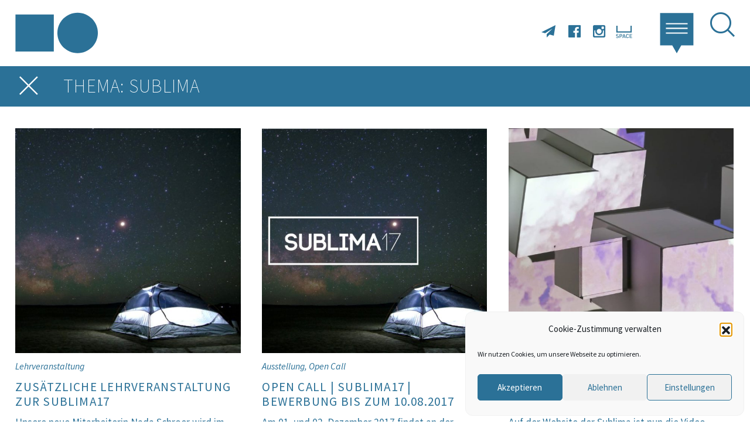

--- FILE ---
content_type: text/html; charset=UTF-8
request_url: https://kunst.uni-koeln.de/news/?tax=post_tag&term=SUBLIMA
body_size: 22428
content:
<!doctype html> 
<html lang="en">
	<head>
		<!-- <link href="https://fonts.googleapis.com/css?family=Source+Sans+Pro:200,300,400,400i,600,700" rel="stylesheet"> -->
		<meta charset="utf-8">
		<meta name="viewport" content="width=device-width, initial-scale=1, shrink-to-fit=no">
		<title>Kunst &amp; Kunsttheorie</title>
		<link rel="stylesheet" href="https://kunst.uni-koeln.de/wp-content/themes/kunst/ressources/bootstrap/bootstrap.min.css" integrity="sha384-ggOyR0iXCbMQv3Xipma34MD+dH/1fQ784/j6cY/iJTQUOhcWr7x9JvoRxT2MZw1T" crossorigin="anonymous">
		<link rel="stylesheet" href="https://kunst.uni-koeln.de/wp-content/themes/kunst/ressources/black-tie/css/black-tie.min.css">
		<link href="https://kunst.uni-koeln.de/wp-content/themes/kunst/css/ownstyles-basics.css" rel="stylesheet"></link>    
		<meta name='robots' content='max-image-preview:large' />
	<style>img:is([sizes="auto" i], [sizes^="auto," i]) { contain-intrinsic-size: 3000px 1500px }</style>
	<meta http-equiv="x-dns-prefetch-control" content="on">
<link href="https://app.ecwid.com" rel="preconnect" crossorigin />
<link href="https://ecomm.events" rel="preconnect" crossorigin />
<link href="https://d1q3axnfhmyveb.cloudfront.net" rel="preconnect" crossorigin />
<link href="https://dqzrr9k4bjpzk.cloudfront.net" rel="preconnect" crossorigin />
<link href="https://d1oxsl77a1kjht.cloudfront.net" rel="preconnect" crossorigin>
<link rel="prefetch" href="https://app.ecwid.com/script.js?13433173&data_platform=wporg&lang=de" as="script"/>
<link rel="prerender" href="https://kunst.uni-koeln.de/shop/"/>
<script type="text/javascript">
/* <![CDATA[ */
window._wpemojiSettings = {"baseUrl":"https:\/\/s.w.org\/images\/core\/emoji\/16.0.1\/72x72\/","ext":".png","svgUrl":"https:\/\/s.w.org\/images\/core\/emoji\/16.0.1\/svg\/","svgExt":".svg","source":{"concatemoji":"https:\/\/kunst.uni-koeln.de\/wp-includes\/js\/wp-emoji-release.min.js?ver=6.8.3"}};
/*! This file is auto-generated */
!function(s,n){var o,i,e;function c(e){try{var t={supportTests:e,timestamp:(new Date).valueOf()};sessionStorage.setItem(o,JSON.stringify(t))}catch(e){}}function p(e,t,n){e.clearRect(0,0,e.canvas.width,e.canvas.height),e.fillText(t,0,0);var t=new Uint32Array(e.getImageData(0,0,e.canvas.width,e.canvas.height).data),a=(e.clearRect(0,0,e.canvas.width,e.canvas.height),e.fillText(n,0,0),new Uint32Array(e.getImageData(0,0,e.canvas.width,e.canvas.height).data));return t.every(function(e,t){return e===a[t]})}function u(e,t){e.clearRect(0,0,e.canvas.width,e.canvas.height),e.fillText(t,0,0);for(var n=e.getImageData(16,16,1,1),a=0;a<n.data.length;a++)if(0!==n.data[a])return!1;return!0}function f(e,t,n,a){switch(t){case"flag":return n(e,"\ud83c\udff3\ufe0f\u200d\u26a7\ufe0f","\ud83c\udff3\ufe0f\u200b\u26a7\ufe0f")?!1:!n(e,"\ud83c\udde8\ud83c\uddf6","\ud83c\udde8\u200b\ud83c\uddf6")&&!n(e,"\ud83c\udff4\udb40\udc67\udb40\udc62\udb40\udc65\udb40\udc6e\udb40\udc67\udb40\udc7f","\ud83c\udff4\u200b\udb40\udc67\u200b\udb40\udc62\u200b\udb40\udc65\u200b\udb40\udc6e\u200b\udb40\udc67\u200b\udb40\udc7f");case"emoji":return!a(e,"\ud83e\udedf")}return!1}function g(e,t,n,a){var r="undefined"!=typeof WorkerGlobalScope&&self instanceof WorkerGlobalScope?new OffscreenCanvas(300,150):s.createElement("canvas"),o=r.getContext("2d",{willReadFrequently:!0}),i=(o.textBaseline="top",o.font="600 32px Arial",{});return e.forEach(function(e){i[e]=t(o,e,n,a)}),i}function t(e){var t=s.createElement("script");t.src=e,t.defer=!0,s.head.appendChild(t)}"undefined"!=typeof Promise&&(o="wpEmojiSettingsSupports",i=["flag","emoji"],n.supports={everything:!0,everythingExceptFlag:!0},e=new Promise(function(e){s.addEventListener("DOMContentLoaded",e,{once:!0})}),new Promise(function(t){var n=function(){try{var e=JSON.parse(sessionStorage.getItem(o));if("object"==typeof e&&"number"==typeof e.timestamp&&(new Date).valueOf()<e.timestamp+604800&&"object"==typeof e.supportTests)return e.supportTests}catch(e){}return null}();if(!n){if("undefined"!=typeof Worker&&"undefined"!=typeof OffscreenCanvas&&"undefined"!=typeof URL&&URL.createObjectURL&&"undefined"!=typeof Blob)try{var e="postMessage("+g.toString()+"("+[JSON.stringify(i),f.toString(),p.toString(),u.toString()].join(",")+"));",a=new Blob([e],{type:"text/javascript"}),r=new Worker(URL.createObjectURL(a),{name:"wpTestEmojiSupports"});return void(r.onmessage=function(e){c(n=e.data),r.terminate(),t(n)})}catch(e){}c(n=g(i,f,p,u))}t(n)}).then(function(e){for(var t in e)n.supports[t]=e[t],n.supports.everything=n.supports.everything&&n.supports[t],"flag"!==t&&(n.supports.everythingExceptFlag=n.supports.everythingExceptFlag&&n.supports[t]);n.supports.everythingExceptFlag=n.supports.everythingExceptFlag&&!n.supports.flag,n.DOMReady=!1,n.readyCallback=function(){n.DOMReady=!0}}).then(function(){return e}).then(function(){var e;n.supports.everything||(n.readyCallback(),(e=n.source||{}).concatemoji?t(e.concatemoji):e.wpemoji&&e.twemoji&&(t(e.twemoji),t(e.wpemoji)))}))}((window,document),window._wpemojiSettings);
/* ]]> */
</script>
<style id='wp-emoji-styles-inline-css' type='text/css'>

	img.wp-smiley, img.emoji {
		display: inline !important;
		border: none !important;
		box-shadow: none !important;
		height: 1em !important;
		width: 1em !important;
		margin: 0 0.07em !important;
		vertical-align: -0.1em !important;
		background: none !important;
		padding: 0 !important;
	}
</style>
<link rel='stylesheet' id='wp-block-library-css' href='https://kunst.uni-koeln.de/wp-includes/css/dist/block-library/style.min.css?ver=6.8.3' type='text/css' media='all' />
<style id='classic-theme-styles-inline-css' type='text/css'>
/*! This file is auto-generated */
.wp-block-button__link{color:#fff;background-color:#32373c;border-radius:9999px;box-shadow:none;text-decoration:none;padding:calc(.667em + 2px) calc(1.333em + 2px);font-size:1.125em}.wp-block-file__button{background:#32373c;color:#fff;text-decoration:none}
</style>
<style id='global-styles-inline-css' type='text/css'>
:root{--wp--preset--aspect-ratio--square: 1;--wp--preset--aspect-ratio--4-3: 4/3;--wp--preset--aspect-ratio--3-4: 3/4;--wp--preset--aspect-ratio--3-2: 3/2;--wp--preset--aspect-ratio--2-3: 2/3;--wp--preset--aspect-ratio--16-9: 16/9;--wp--preset--aspect-ratio--9-16: 9/16;--wp--preset--color--black: #000000;--wp--preset--color--cyan-bluish-gray: #abb8c3;--wp--preset--color--white: #ffffff;--wp--preset--color--pale-pink: #f78da7;--wp--preset--color--vivid-red: #cf2e2e;--wp--preset--color--luminous-vivid-orange: #ff6900;--wp--preset--color--luminous-vivid-amber: #fcb900;--wp--preset--color--light-green-cyan: #7bdcb5;--wp--preset--color--vivid-green-cyan: #00d084;--wp--preset--color--pale-cyan-blue: #8ed1fc;--wp--preset--color--vivid-cyan-blue: #0693e3;--wp--preset--color--vivid-purple: #9b51e0;--wp--preset--gradient--vivid-cyan-blue-to-vivid-purple: linear-gradient(135deg,rgba(6,147,227,1) 0%,rgb(155,81,224) 100%);--wp--preset--gradient--light-green-cyan-to-vivid-green-cyan: linear-gradient(135deg,rgb(122,220,180) 0%,rgb(0,208,130) 100%);--wp--preset--gradient--luminous-vivid-amber-to-luminous-vivid-orange: linear-gradient(135deg,rgba(252,185,0,1) 0%,rgba(255,105,0,1) 100%);--wp--preset--gradient--luminous-vivid-orange-to-vivid-red: linear-gradient(135deg,rgba(255,105,0,1) 0%,rgb(207,46,46) 100%);--wp--preset--gradient--very-light-gray-to-cyan-bluish-gray: linear-gradient(135deg,rgb(238,238,238) 0%,rgb(169,184,195) 100%);--wp--preset--gradient--cool-to-warm-spectrum: linear-gradient(135deg,rgb(74,234,220) 0%,rgb(151,120,209) 20%,rgb(207,42,186) 40%,rgb(238,44,130) 60%,rgb(251,105,98) 80%,rgb(254,248,76) 100%);--wp--preset--gradient--blush-light-purple: linear-gradient(135deg,rgb(255,206,236) 0%,rgb(152,150,240) 100%);--wp--preset--gradient--blush-bordeaux: linear-gradient(135deg,rgb(254,205,165) 0%,rgb(254,45,45) 50%,rgb(107,0,62) 100%);--wp--preset--gradient--luminous-dusk: linear-gradient(135deg,rgb(255,203,112) 0%,rgb(199,81,192) 50%,rgb(65,88,208) 100%);--wp--preset--gradient--pale-ocean: linear-gradient(135deg,rgb(255,245,203) 0%,rgb(182,227,212) 50%,rgb(51,167,181) 100%);--wp--preset--gradient--electric-grass: linear-gradient(135deg,rgb(202,248,128) 0%,rgb(113,206,126) 100%);--wp--preset--gradient--midnight: linear-gradient(135deg,rgb(2,3,129) 0%,rgb(40,116,252) 100%);--wp--preset--font-size--small: 13px;--wp--preset--font-size--medium: 20px;--wp--preset--font-size--large: 36px;--wp--preset--font-size--x-large: 42px;--wp--preset--spacing--20: 0.44rem;--wp--preset--spacing--30: 0.67rem;--wp--preset--spacing--40: 1rem;--wp--preset--spacing--50: 1.5rem;--wp--preset--spacing--60: 2.25rem;--wp--preset--spacing--70: 3.38rem;--wp--preset--spacing--80: 5.06rem;--wp--preset--shadow--natural: 6px 6px 9px rgba(0, 0, 0, 0.2);--wp--preset--shadow--deep: 12px 12px 50px rgba(0, 0, 0, 0.4);--wp--preset--shadow--sharp: 6px 6px 0px rgba(0, 0, 0, 0.2);--wp--preset--shadow--outlined: 6px 6px 0px -3px rgba(255, 255, 255, 1), 6px 6px rgba(0, 0, 0, 1);--wp--preset--shadow--crisp: 6px 6px 0px rgba(0, 0, 0, 1);}:where(.is-layout-flex){gap: 0.5em;}:where(.is-layout-grid){gap: 0.5em;}body .is-layout-flex{display: flex;}.is-layout-flex{flex-wrap: wrap;align-items: center;}.is-layout-flex > :is(*, div){margin: 0;}body .is-layout-grid{display: grid;}.is-layout-grid > :is(*, div){margin: 0;}:where(.wp-block-columns.is-layout-flex){gap: 2em;}:where(.wp-block-columns.is-layout-grid){gap: 2em;}:where(.wp-block-post-template.is-layout-flex){gap: 1.25em;}:where(.wp-block-post-template.is-layout-grid){gap: 1.25em;}.has-black-color{color: var(--wp--preset--color--black) !important;}.has-cyan-bluish-gray-color{color: var(--wp--preset--color--cyan-bluish-gray) !important;}.has-white-color{color: var(--wp--preset--color--white) !important;}.has-pale-pink-color{color: var(--wp--preset--color--pale-pink) !important;}.has-vivid-red-color{color: var(--wp--preset--color--vivid-red) !important;}.has-luminous-vivid-orange-color{color: var(--wp--preset--color--luminous-vivid-orange) !important;}.has-luminous-vivid-amber-color{color: var(--wp--preset--color--luminous-vivid-amber) !important;}.has-light-green-cyan-color{color: var(--wp--preset--color--light-green-cyan) !important;}.has-vivid-green-cyan-color{color: var(--wp--preset--color--vivid-green-cyan) !important;}.has-pale-cyan-blue-color{color: var(--wp--preset--color--pale-cyan-blue) !important;}.has-vivid-cyan-blue-color{color: var(--wp--preset--color--vivid-cyan-blue) !important;}.has-vivid-purple-color{color: var(--wp--preset--color--vivid-purple) !important;}.has-black-background-color{background-color: var(--wp--preset--color--black) !important;}.has-cyan-bluish-gray-background-color{background-color: var(--wp--preset--color--cyan-bluish-gray) !important;}.has-white-background-color{background-color: var(--wp--preset--color--white) !important;}.has-pale-pink-background-color{background-color: var(--wp--preset--color--pale-pink) !important;}.has-vivid-red-background-color{background-color: var(--wp--preset--color--vivid-red) !important;}.has-luminous-vivid-orange-background-color{background-color: var(--wp--preset--color--luminous-vivid-orange) !important;}.has-luminous-vivid-amber-background-color{background-color: var(--wp--preset--color--luminous-vivid-amber) !important;}.has-light-green-cyan-background-color{background-color: var(--wp--preset--color--light-green-cyan) !important;}.has-vivid-green-cyan-background-color{background-color: var(--wp--preset--color--vivid-green-cyan) !important;}.has-pale-cyan-blue-background-color{background-color: var(--wp--preset--color--pale-cyan-blue) !important;}.has-vivid-cyan-blue-background-color{background-color: var(--wp--preset--color--vivid-cyan-blue) !important;}.has-vivid-purple-background-color{background-color: var(--wp--preset--color--vivid-purple) !important;}.has-black-border-color{border-color: var(--wp--preset--color--black) !important;}.has-cyan-bluish-gray-border-color{border-color: var(--wp--preset--color--cyan-bluish-gray) !important;}.has-white-border-color{border-color: var(--wp--preset--color--white) !important;}.has-pale-pink-border-color{border-color: var(--wp--preset--color--pale-pink) !important;}.has-vivid-red-border-color{border-color: var(--wp--preset--color--vivid-red) !important;}.has-luminous-vivid-orange-border-color{border-color: var(--wp--preset--color--luminous-vivid-orange) !important;}.has-luminous-vivid-amber-border-color{border-color: var(--wp--preset--color--luminous-vivid-amber) !important;}.has-light-green-cyan-border-color{border-color: var(--wp--preset--color--light-green-cyan) !important;}.has-vivid-green-cyan-border-color{border-color: var(--wp--preset--color--vivid-green-cyan) !important;}.has-pale-cyan-blue-border-color{border-color: var(--wp--preset--color--pale-cyan-blue) !important;}.has-vivid-cyan-blue-border-color{border-color: var(--wp--preset--color--vivid-cyan-blue) !important;}.has-vivid-purple-border-color{border-color: var(--wp--preset--color--vivid-purple) !important;}.has-vivid-cyan-blue-to-vivid-purple-gradient-background{background: var(--wp--preset--gradient--vivid-cyan-blue-to-vivid-purple) !important;}.has-light-green-cyan-to-vivid-green-cyan-gradient-background{background: var(--wp--preset--gradient--light-green-cyan-to-vivid-green-cyan) !important;}.has-luminous-vivid-amber-to-luminous-vivid-orange-gradient-background{background: var(--wp--preset--gradient--luminous-vivid-amber-to-luminous-vivid-orange) !important;}.has-luminous-vivid-orange-to-vivid-red-gradient-background{background: var(--wp--preset--gradient--luminous-vivid-orange-to-vivid-red) !important;}.has-very-light-gray-to-cyan-bluish-gray-gradient-background{background: var(--wp--preset--gradient--very-light-gray-to-cyan-bluish-gray) !important;}.has-cool-to-warm-spectrum-gradient-background{background: var(--wp--preset--gradient--cool-to-warm-spectrum) !important;}.has-blush-light-purple-gradient-background{background: var(--wp--preset--gradient--blush-light-purple) !important;}.has-blush-bordeaux-gradient-background{background: var(--wp--preset--gradient--blush-bordeaux) !important;}.has-luminous-dusk-gradient-background{background: var(--wp--preset--gradient--luminous-dusk) !important;}.has-pale-ocean-gradient-background{background: var(--wp--preset--gradient--pale-ocean) !important;}.has-electric-grass-gradient-background{background: var(--wp--preset--gradient--electric-grass) !important;}.has-midnight-gradient-background{background: var(--wp--preset--gradient--midnight) !important;}.has-small-font-size{font-size: var(--wp--preset--font-size--small) !important;}.has-medium-font-size{font-size: var(--wp--preset--font-size--medium) !important;}.has-large-font-size{font-size: var(--wp--preset--font-size--large) !important;}.has-x-large-font-size{font-size: var(--wp--preset--font-size--x-large) !important;}
:where(.wp-block-post-template.is-layout-flex){gap: 1.25em;}:where(.wp-block-post-template.is-layout-grid){gap: 1.25em;}
:where(.wp-block-columns.is-layout-flex){gap: 2em;}:where(.wp-block-columns.is-layout-grid){gap: 2em;}
:root :where(.wp-block-pullquote){font-size: 1.5em;line-height: 1.6;}
</style>
<link rel='stylesheet' id='ecwid-css-css' href='https://kunst.uni-koeln.de/wp-content/plugins/ecwid-shopping-cart/css/frontend.css?ver=7.0.5' type='text/css' media='all' />
<link rel='stylesheet' id='cmplz-general-css' href='https://kunst.uni-koeln.de/wp-content/plugins/complianz-gdpr/assets/css/cookieblocker.min.css?ver=1765983740' type='text/css' media='all' />
<link rel='stylesheet' id='searchwp-forms-css' href='https://kunst.uni-koeln.de/wp-content/plugins/searchwp-live-ajax-search/assets/styles/frontend/search-forms.min.css?ver=1.8.7' type='text/css' media='all' />
<link rel='stylesheet' id='searchwp-live-search-css' href='https://kunst.uni-koeln.de/wp-content/plugins/searchwp-live-ajax-search/assets/styles/style.min.css?ver=1.8.7' type='text/css' media='all' />
<style id='searchwp-live-search-inline-css' type='text/css'>
.searchwp-live-search-result .searchwp-live-search-result--title a {
  font-size: 16px;
}
.searchwp-live-search-result .searchwp-live-search-result--price {
  font-size: 14px;
}
.searchwp-live-search-result .searchwp-live-search-result--add-to-cart .button {
  font-size: 14px;
}

</style>
<script type="text/javascript" src="https://kunst.uni-koeln.de/wp-includes/js/jquery/jquery.min.js?ver=3.7.1" id="jquery-core-js"></script>
<script type="text/javascript" src="https://kunst.uni-koeln.de/wp-includes/js/jquery/jquery-migrate.min.js?ver=3.4.1" id="jquery-migrate-js"></script>
<link rel="https://api.w.org/" href="https://kunst.uni-koeln.de/wp-json/" /><link rel="alternate" title="JSON" type="application/json" href="https://kunst.uni-koeln.de/wp-json/wp/v2/pages/9276" /><link rel="EditURI" type="application/rsd+xml" title="RSD" href="https://kunst.uni-koeln.de/xmlrpc.php?rsd" />
<meta name="generator" content="WordPress 6.8.3" />
<link rel="canonical" href="https://kunst.uni-koeln.de/news/" />
<link rel='shortlink' href='https://kunst.uni-koeln.de/?p=9276' />
<link rel="alternate" title="oEmbed (JSON)" type="application/json+oembed" href="https://kunst.uni-koeln.de/wp-json/oembed/1.0/embed?url=https%3A%2F%2Fkunst.uni-koeln.de%2Fnews%2F" />
<link rel="alternate" title="oEmbed (XML)" type="text/xml+oembed" href="https://kunst.uni-koeln.de/wp-json/oembed/1.0/embed?url=https%3A%2F%2Fkunst.uni-koeln.de%2Fnews%2F&#038;format=xml" />
<script data-cfasync="false" data-no-optimize="1" type="text/javascript">
window.ec = window.ec || Object()
window.ec.config = window.ec.config || Object();
window.ec.config.enable_canonical_urls = true;

</script>
        <!--noptimize-->
        <script data-cfasync="false" type="text/javascript">
            window.ec = window.ec || Object();
            window.ec.config = window.ec.config || Object();
            window.ec.config.store_main_page_url = 'https://kunst.uni-koeln.de/shop/';
        </script>
        <!--/noptimize-->
        <meta name="tec-api-version" content="v1"><meta name="tec-api-origin" content="https://kunst.uni-koeln.de"><link rel="alternate" href="https://kunst.uni-koeln.de/wp-json/tribe/events/v1/" />			<style>.cmplz-hidden {
					display: none !important;
				}</style><link rel="icon" href="https://kunst.uni-koeln.de/wp-content/uploads/2021/06/cropped-logo-kunsttheorie-32x32.png" sizes="32x32" />
<link rel="icon" href="https://kunst.uni-koeln.de/wp-content/uploads/2021/06/cropped-logo-kunsttheorie-192x192.png" sizes="192x192" />
<link rel="apple-touch-icon" href="https://kunst.uni-koeln.de/wp-content/uploads/2021/06/cropped-logo-kunsttheorie-180x180.png" />
<meta name="msapplication-TileImage" content="https://kunst.uni-koeln.de/wp-content/uploads/2021/06/cropped-logo-kunsttheorie-270x270.png" />
		<style type="text/css" id="wp-custom-css">
			/* --- CSS für Werkstätten Karte --- */
/* Clearfix für gefloatete Elemente */
.clearfix::before, .clearfix::after {
	content: " ";
	display: table;
}

.clearfix::after {
	clear: both;
}

.clearfix {
/* Für den IE6 und IE7 */
}

/* Image Map */
#map-container {
	margin: 0 auto;
	width: 700px;
}

#map {
	float: left;
	width: 550px;
}

#map-filter {
	float: right;
	padding: 0 0 0 30px;
	width: 150px;
}

map-filter .only-desktop {
	display: block;
}

#map-filter .only-mobile {
	display: none;
}

@media only screen and (max-width: 800px) {
	#map-container {
		width: 100%;
	}
	
	#map {
		float: none;
		width: 100%;
	}
	
	#map-filter {
		float: none;
		padding: 30px 0 0;
		width: 100%;
	}
	
	#map-filter .only-desktop {
		display: none;
	}
	
	#map-filter .only-mobile {
		display: block;
	}
}

@media only screen and (min-width: 1680px) {
	#map-container {
		width: 900px;
	}
	
	#map {
		width: 725px;
	}
	
	#map-filter {
		width: 175px;
	}
}

/* --- THE EVENTS CALENDAR --- */
/* Abstand ober- und unterhalb des Kalenders anpassen*/
.tribe-common--breakpoint-medium.tribe-events .tribe-events-l-container,
.tribe-events .tribe-events-l-container,
.content-area bb-grid-cell {
	padding-top: 20px;
	padding-bottom: 40px;
}

/* Farbe im Kalender anpassen */
.tribe-events .tribe-events-calendar-month__day--current .tribe-events-calendar-month__day-date {
	color: #2b7196;
}

.tribe-events .tribe-events-calendar-month__day-cell--selected, .tribe-events .tribe-events-calendar-month__day-cell--selected:focus, .tribe-events .tribe-events-calendar-month__day-cell--selected:hover {
	background-color: #2b7196;
}

.tribe-events .tribe-events-c-ical__link {
	border: 1px solid #2b7196;
	color: #2b7196;
}

.tribe-common .tribe-common-c-svgicon {
	color: #2b7196;
}

/* Veranstaltungs-Seiten - Abstände links, rechts, oben */
#tribe-events-pg-template, .tribe-events-pg-template {
	padding: 0;
}

#tribe-events-pg-template, .tribe-events-pg-template {
	max-width: none;
}

/*Veranstaltungs-Seiten - export Buttons anpassen */
.single-tribe_events a.tribe-events-gcal, .single-tribe_events a.tribe-events-gcal:hover, .single-tribe_events a.tribe-events-ical, .single-tribe_events a.tribe-events-ical:hover {
	padding: 6px;
	color: #ffffff;
}

#tribe-events .tribe-events-button, .tribe-events-button {
	border-radius: 3px !important;
}

#tribe-events .tribe-events-button:hover, .tribe-events-button:hover {
	border-radius: 3px !important;
}		</style>
				<script type="text/javascript" src="https://kunst.uni-koeln.de/wp-content/themes/kunst/js/svginject.js"></script>
	</head>
	<body data-cmplz=1 class="wp-singular page-template page-template-page-masonry page-template-page-masonry-php page page-id-9276 wp-theme-kunst tribe-no-js modula-best-grid-gallery">
		  
	<header class="d-flex px-sm-4 justify-content-between">
		
		 <a class="d-block" href="https://kunst.uni-koeln.de"><img class="logo" src="https://kunst.uni-koeln.de/wp-content/themes/kunst/img/logo-kunsttheorie.svg"></a>
		 
<div id="mainmenu" class="d-block">
	<ul class="socialmedia list-unstyled list-inline d-inline-block">
		<li class="list-inline-item"><a href="https://lists.uni-koeln.de/mailman/listinfo/institut-kunst" data-toggle="tooltip" title="Newsletter abonnieren" target="_blank"><i class="bts bt-paper-plane"></i></a></li>
		<li class="list-inline-item"><a href="https://www.facebook.com/kunst.uni.koeln/" data-toggle="tooltip" title="Facebook" target="_blank"><i class="fab fab-facebook"></i></a></li>
		<li class="list-inline-item"><a href="https://www.instagram.com/kunst.uni_koeln/" data-toggle="tooltip" title="Instagram" target="_blank"><i class="fab fab-instagram"></i></a></li>

		<li class="list-inline-item"><a href="https://www.ilias.uni-koeln.de/ilias/goto.php?target=grp_3224468_rcodehdTGbdNUBf&client_id=uk" data-toggle="tooltip" title="SPACE" target="_blank"><img style="width: 36px; margin-top: -.3rem; margin-left: -.3rem;" class="img-fluid" src="https://kunst.uni-koeln.de/wp-content/themes/kunst/img/space-icon.png"></a></li>
	</ul>
	<div class="dropdown show d-inline-block">
		<a class="dropdown-toggle" href="#" role="button" id="dropdownMenuLink" data-toggle="dropdown" aria-haspopup="true" aria-expanded="false">
			<img src="https://kunst.uni-koeln.de/wp-content/themes/kunst/img/menuicon.svg" onload="SVGInject(this)">
		</a>
		
		<div class="dropdown-menu dropdown-menu-right" aria-labelledby="dropdownMenuLink">
			
			<div class="d-flex internal">
				<div class="col1 w-25">
					<img class="img-fluid" src="https://kunst.uni-koeln.de/wp-content/themes/kunst/img/logo-kunsttheorie.svg" onload="SVGInject(this)">
				</div>
				<div class="col2">
										<ul class="list-unstyled">
												<li class="menu-item int-1"><a href="https://kunst.uni-koeln.de/news/">News</a></li>
 												<li class="menu-item int-2"><a href="https://kunst.uni-koeln.de/events/">Kalender</a></li>
 												<li class="menu-item int-3"><a href="https://kunst.uni-koeln.de/lehre/">Lehre</a></li>
 												<li class="menu-item int-4"><a href="https://kunst.uni-koeln.de/projekte/">Projekte</a></li>
 												<li class="menu-item int-5"><a href="https://kunst.uni-koeln.de/werkstaetten/">Werkstätten</a></li>
 												<li class="menu-item int-6"><a href="https://kunst.uni-koeln.de/educational-resources/">Educational Resources</a></li>
 												<li class="menu-item int-7"><a href="https://kunst.uni-koeln.de/alumni/">Alumni</a></li>
 												<li class="menu-item int-8"><a href="https://kunst.uni-koeln.de/impressum-und-datenschutz/">Impressum &amp; Datenschutz</a></li>
 												<li class="menu-item int-9"><a href="https://kunst.uni-koeln.de/cookie-policy/">Cookie Policy</a></li>
 										</ul>
					
					
				</div>
			</div>
			<div class="d-flex external">
				<div class="col1 w-25">
					<img class="img-fluid" src="https://kunst.uni-koeln.de/wp-content/themes/kunst/img/siegel-unikoeln.svg" onload="SVGInject(this)">
				</div>
				<div class="col2">
										<ul class="list-unstyled">
												<li class="menu-item"><a href="http://www.hf.uni-koeln.de/39947">Studium</a></li>
 												<li class="menu-item"><a href="http://www.hf.uni-koeln.de/39948">Lehrende</a></li>
 												<li class="menu-item"><a href="https://www.hf.uni-koeln.de/39972">Bibliothek</a></li>
 												<li class="menu-item"><a href="http://www.hf.uni-koeln.de/39949">Sekretariate</a></li>
 												<li class="menu-item"><a href="http://www.hf.uni-koeln.de/39951">Kontakt &amp; Anfahrt</a></li>
 										</ul>
									</div>
			</div>

				
		</div>
	</div>
	<a href="#modalSearch" data-toggle="modal" class="search d-inline-block">
		<i class="btr bt-search"></i>
	</a>
</div>

		 <div class="modal fade" id="modalSearch" tabindex="-1" role="dialog">
  <div class="modal-dialog">
    <div class="modal-content">
      <a id="closemodal" data-dismiss="modal" aria-label="Abbrechen"><span aria-hidden="true"><i class="btr bt-times"></i></a>
      <div class="modal-body">
	    <header class="d-flex justify-content-between">
		
			 <a class="d-block" href="https://kunst.uni-koeln.de"><img class="logo" src="https://kunst.uni-koeln.de/wp-content/themes/kunst/img/logo-kunsttheorie.svg"></a>
				
		</header>
	  	<div class="search">
		  	<div id="search-form">
				<form role="search" method="get" id="searchform" class="searchform" action="https://kunst.uni-koeln.de/">
				<div>
					<label class="screen-reader-text" for="s">Suche nach:</label>
					<input type="text" value="" name="s" data-swplive="true" data-swpengine="default" data-swpconfig="default" id="s" />
					<input type="submit" id="searchsubmit" value="Suchen" />
				</div>
			</form>			</div>
		</div>
		<div class="container-fluid">
		  	<div class="row content tags">
			  	<div class="col-12 px-4"> 
				  						
					 <div id="filter">
						 
						 <h4>Rubriken</h4>
												<a class="filter cats" href="https://kunst.uni-koeln.de/news/?tax=category&tax2=tribe_events_cat&term=#hybrid">#hybrid <!-- <span></span> --></a>
												<a class="filter cats" href="https://kunst.uni-koeln.de/news/?tax=category&tax2=tribe_events_cat&term=Abschlussarbeit">Abschlussarbeit <!-- <span></span> --></a>
												<a class="filter cats" href="https://kunst.uni-koeln.de/news/?tax=category&tax2=tribe_events_cat&term=Allgemein">Allgemein <!-- <span></span> --></a>
												<a class="filter cats" href="https://kunst.uni-koeln.de/news/?tax=category&tax2=tribe_events_cat&term=Art and Research">Art and Research <!-- <span></span> --></a>
												<a class="filter cats" href="https://kunst.uni-koeln.de/news/?tax=category&tax2=tribe_events_cat&term=Ausstellung">Ausstellung <!-- <span></span> --></a>
												<a class="filter cats" href="https://kunst.uni-koeln.de/news/?tax=category&tax2=tribe_events_cat&term=Bibliothek">Bibliothek <!-- <span></span> --></a>
												<a class="filter cats" href="https://kunst.uni-koeln.de/news/?tax=category&tax2=tribe_events_cat&term=Dokumentationen aus der Lehre">Dokumentationen aus der Lehre <!-- <span></span> --></a>
												<a class="filter cats" href="https://kunst.uni-koeln.de/news/?tax=category&tax2=tribe_events_cat&term=Educational Resource">Educational Resource <!-- <span></span> --></a>
												<a class="filter cats" href="https://kunst.uni-koeln.de/news/?tax=category&tax2=tribe_events_cat&term=Einladung">Einladung <!-- <span></span> --></a>
												<a class="filter cats" href="https://kunst.uni-koeln.de/news/?tax=category&tax2=tribe_events_cat&term=Exkursion">Exkursion <!-- <span></span> --></a>
												<a class="filter cats" href="https://kunst.uni-koeln.de/news/?tax=category&tax2=tribe_events_cat&term=Extern">Extern <!-- <span></span> --></a>
												<a class="filter cats" href="https://kunst.uni-koeln.de/news/?tax=category&tax2=tribe_events_cat&term=Forschungsperspektiven der Ästhetischen Erziehung und deren Bezugsdisziplinen">Forschungsperspektiven der Ästhetischen Erziehung und deren Bezugsdisziplinen <!-- <span></span> --></a>
												<a class="filter cats" href="https://kunst.uni-koeln.de/news/?tax=category&tax2=tribe_events_cat&term=Konferenz">Konferenz <!-- <span></span> --></a>
												<a class="filter cats" href="https://kunst.uni-koeln.de/news/?tax=category&tax2=tribe_events_cat&term=Künstlerische Praxis">Künstlerische Praxis <!-- <span></span> --></a>
												<a class="filter cats" href="https://kunst.uni-koeln.de/news/?tax=category&tax2=tribe_events_cat&term=Kunstpädagogische Positionen">Kunstpädagogische Positionen <!-- <span></span> --></a>
												<a class="filter cats" href="https://kunst.uni-koeln.de/news/?tax=category&tax2=tribe_events_cat&term=Lehrveranstaltung">Lehrveranstaltung <!-- <span></span> --></a>
												<a class="filter cats" href="https://kunst.uni-koeln.de/news/?tax=category&tax2=tribe_events_cat&term=Networking Beyond">Networking Beyond <!-- <span></span> --></a>
												<a class="filter cats" href="https://kunst.uni-koeln.de/news/?tax=category&tax2=tribe_events_cat&term=Open Call">Open Call <!-- <span></span> --></a>
												<a class="filter cats" href="https://kunst.uni-koeln.de/news/?tax=category&tax2=tribe_events_cat&term=Personen">Personen <!-- <span></span> --></a>
												<a class="filter cats" href="https://kunst.uni-koeln.de/news/?tax=category&tax2=tribe_events_cat&term=Projekt">Projekt <!-- <span></span> --></a>
												<a class="filter cats" href="https://kunst.uni-koeln.de/news/?tax=category&tax2=tribe_events_cat&term=Publikation">Publikation <!-- <span></span> --></a>
												<a class="filter cats" href="https://kunst.uni-koeln.de/news/?tax=category&tax2=tribe_events_cat&term=Ringvorlesung Master Intermedia">Ringvorlesung Master Intermedia <!-- <span></span> --></a>
												<a class="filter cats" href="https://kunst.uni-koeln.de/news/?tax=category&tax2=tribe_events_cat&term=Saloon Arts Education">Saloon Arts Education <!-- <span></span> --></a>
												<a class="filter cats" href="https://kunst.uni-koeln.de/news/?tax=category&tax2=tribe_events_cat&term=Screening">Screening <!-- <span></span> --></a>
												<a class="filter cats" href="https://kunst.uni-koeln.de/news/?tax=category&tax2=tribe_events_cat&term=Semesterthema">Semesterthema <!-- <span></span> --></a>
												<a class="filter cats" href="https://kunst.uni-koeln.de/news/?tax=category&tax2=tribe_events_cat&term=Seminarpräsentation">Seminarpräsentation <!-- <span></span> --></a>
												<a class="filter cats" href="https://kunst.uni-koeln.de/news/?tax=category&tax2=tribe_events_cat&term=Stellenausschreibung">Stellenausschreibung <!-- <span></span> --></a>
												<a class="filter cats" href="https://kunst.uni-koeln.de/news/?tax=category&tax2=tribe_events_cat&term=Studio">Studio <!-- <span></span> --></a>
												<a class="filter cats" href="https://kunst.uni-koeln.de/news/?tax=category&tax2=tribe_events_cat&term=Studio Art and Research">Studio Art and Research <!-- <span></span> --></a>
												<a class="filter cats" href="https://kunst.uni-koeln.de/news/?tax=category&tax2=tribe_events_cat&term=Studium">Studium <!-- <span></span> --></a>
												<a class="filter cats" href="https://kunst.uni-koeln.de/news/?tax=category&tax2=tribe_events_cat&term=Tagung">Tagung <!-- <span></span> --></a>
												<a class="filter cats" href="https://kunst.uni-koeln.de/news/?tax=category&tax2=tribe_events_cat&term=Unseminar">Unseminar <!-- <span></span> --></a>
												<a class="filter cats" href="https://kunst.uni-koeln.de/news/?tax=category&tax2=tribe_events_cat&term=Workshop">Workshop <!-- <span></span> --></a>
												<a class="filter cats" href="https://kunst.uni-koeln.de/news/?tax=category&tax2=tribe_events_cat&term=Zeitgenössische Positionen künstlerischer Praxis und Theorie">Zeitgenössische Positionen künstlerischer Praxis und Theorie <!-- <span></span> --></a>
												 
						
						 
						<h4>Themen</h4>
												<a title="" class="filter cats" href="https://kunst.uni-koeln.de/news/?tax=post_tag&term=#hybrid">#hybrid <!-- <span></span> --></a>
												<a title="" class="filter cats" href="https://kunst.uni-koeln.de/news/?tax=post_tag&term=Ableismus">Ableismus <!-- <span></span> --></a>
												<a title="" class="filter cats" href="https://kunst.uni-koeln.de/news/?tax=post_tag&term=About Art and Research">About Art and Research <!-- <span></span> --></a>
												<a title="" class="filter cats" href="https://kunst.uni-koeln.de/news/?tax=post_tag&term=Abschlussarbeit">Abschlussarbeit <!-- <span></span> --></a>
												<a title="" class="filter cats" href="https://kunst.uni-koeln.de/news/?tax=post_tag&term=Abstimmung">Abstimmung <!-- <span></span> --></a>
												<a title="" class="filter cats" href="https://kunst.uni-koeln.de/news/?tax=post_tag&term=academic white gaze">academic white gaze <!-- <span></span> --></a>
												<a title="" class="filter cats" href="https://kunst.uni-koeln.de/news/?tax=post_tag&term=Adoleszenz">Adoleszenz <!-- <span></span> --></a>
												<a title="" class="filter cats" href="https://kunst.uni-koeln.de/news/?tax=post_tag&term=AI">AI <!-- <span></span> --></a>
												<a title="" class="filter cats" href="https://kunst.uni-koeln.de/news/?tax=post_tag&term=AI4ArtsEd">AI4ArtsEd <!-- <span></span> --></a>
												<a title="" class="filter cats" href="https://kunst.uni-koeln.de/news/?tax=post_tag&term=Akteur-Netzwerk-Theorie">Akteur-Netzwerk-Theorie <!-- <span></span> --></a>
												<a title="" class="filter cats" href="https://kunst.uni-koeln.de/news/?tax=post_tag&term=Aktionsforschung">Aktionsforschung <!-- <span></span> --></a>
												<a title="" class="filter cats" href="https://kunst.uni-koeln.de/news/?tax=post_tag&term=Aktionskunst">Aktionskunst <!-- <span></span> --></a>
												<a title="" class="filter cats" href="https://kunst.uni-koeln.de/news/?tax=post_tag&term=Aktivismus">Aktivismus <!-- <span></span> --></a>
												<a title="" class="filter cats" href="https://kunst.uni-koeln.de/news/?tax=post_tag&term=Algorithmic Agency">Algorithmic Agency <!-- <span></span> --></a>
												<a title="" class="filter cats" href="https://kunst.uni-koeln.de/news/?tax=post_tag&term=Algorithmus">Algorithmus <!-- <span></span> --></a>
												<a title="" class="filter cats" href="https://kunst.uni-koeln.de/news/?tax=post_tag&term=Alleswasgeht">Alleswasgeht <!-- <span></span> --></a>
												<a title="" class="filter cats" href="https://kunst.uni-koeln.de/news/?tax=post_tag&term=alumni">alumni <!-- <span></span> --></a>
												<a title="" class="filter cats" href="https://kunst.uni-koeln.de/news/?tax=post_tag&term=Ambiguität">Ambiguität <!-- <span></span> --></a>
												<a title="" class="filter cats" href="https://kunst.uni-koeln.de/news/?tax=post_tag&term=Animation">Animation <!-- <span></span> --></a>
												<a title="" class="filter cats" href="https://kunst.uni-koeln.de/news/?tax=post_tag&term=Anthropocene Literacy">Anthropocene Literacy <!-- <span></span> --></a>
												<a title="" class="filter cats" href="https://kunst.uni-koeln.de/news/?tax=post_tag&term=Anthropologie">Anthropologie <!-- <span></span> --></a>
												<a title="" class="filter cats" href="https://kunst.uni-koeln.de/news/?tax=post_tag&term=Anthropozaen">Anthropozaen <!-- <span></span> --></a>
												<a title="" class="filter cats" href="https://kunst.uni-koeln.de/news/?tax=post_tag&term=Antidiskriminierung">Antidiskriminierung <!-- <span></span> --></a>
												<a title="" class="filter cats" href="https://kunst.uni-koeln.de/news/?tax=post_tag&term=Antirassismus">Antirassismus <!-- <span></span> --></a>
												<a title="" class="filter cats" href="https://kunst.uni-koeln.de/news/?tax=post_tag&term=Antisemitismus">Antisemitismus <!-- <span></span> --></a>
												<a title="" class="filter cats" href="https://kunst.uni-koeln.de/news/?tax=post_tag&term=AR">AR <!-- <span></span> --></a>
												<a title="" class="filter cats" href="https://kunst.uni-koeln.de/news/?tax=post_tag&term=Architektur">Architektur <!-- <span></span> --></a>
												<a title="" class="filter cats" href="https://kunst.uni-koeln.de/news/?tax=post_tag&term=Archiv">Archiv <!-- <span></span> --></a>
												<a title="" class="filter cats" href="https://kunst.uni-koeln.de/news/?tax=post_tag&term=art">art <!-- <span></span> --></a>
												<a title="" class="filter cats" href="https://kunst.uni-koeln.de/news/?tax=post_tag&term=Art &amp; Algorithms">Art &amp; Algorithms <!-- <span></span> --></a>
												<a title="" class="filter cats" href="https://kunst.uni-koeln.de/news/?tax=post_tag&term=Art Education">Art Education <!-- <span></span> --></a>
												<a title="" class="filter cats" href="https://kunst.uni-koeln.de/news/?tax=post_tag&term=Art Education Research">Art Education Research <!-- <span></span> --></a>
												<a title="" class="filter cats" href="https://kunst.uni-koeln.de/news/?tax=post_tag&term=Art/Dance">Art/Dance <!-- <span></span> --></a>
												<a title="" class="filter cats" href="https://kunst.uni-koeln.de/news/?tax=post_tag&term=Artificial intelligence">Artificial intelligence <!-- <span></span> --></a>
												<a title="" class="filter cats" href="https://kunst.uni-koeln.de/news/?tax=post_tag&term=Artist in Residence">Artist in Residence <!-- <span></span> --></a>
												<a title="" class="filter cats" href="https://kunst.uni-koeln.de/news/?tax=post_tag&term=Artist Talk">Artist Talk <!-- <span></span> --></a>
												<a title="" class="filter cats" href="https://kunst.uni-koeln.de/news/?tax=post_tag&term=artistic practice">artistic practice <!-- <span></span> --></a>
												<a title="" class="filter cats" href="https://kunst.uni-koeln.de/news/?tax=post_tag&term=artistinresidency">artistinresidency <!-- <span></span> --></a>
												<a title="" class="filter cats" href="https://kunst.uni-koeln.de/news/?tax=post_tag&term=Artivism">Artivism <!-- <span></span> --></a>
												<a title="" class="filter cats" href="https://kunst.uni-koeln.de/news/?tax=post_tag&term=Arts Education">Arts Education <!-- <span></span> --></a>
												<a title="" class="filter cats" href="https://kunst.uni-koeln.de/news/?tax=post_tag&term=Arts Education in Transition">Arts Education in Transition <!-- <span></span> --></a>
												<a title="" class="filter cats" href="https://kunst.uni-koeln.de/news/?tax=post_tag&term=Ästhetik">Ästhetik <!-- <span></span> --></a>
												<a title="" class="filter cats" href="https://kunst.uni-koeln.de/news/?tax=post_tag&term=ästhetisch-forschendes Lernen">ästhetisch-forschendes Lernen <!-- <span></span> --></a>
												<a title="" class="filter cats" href="https://kunst.uni-koeln.de/news/?tax=post_tag&term=Ästhetische Bildung">Ästhetische Bildung <!-- <span></span> --></a>
												<a title="" class="filter cats" href="https://kunst.uni-koeln.de/news/?tax=post_tag&term=Ästhetische Erfahrung">Ästhetische Erfahrung <!-- <span></span> --></a>
												<a title="" class="filter cats" href="https://kunst.uni-koeln.de/news/?tax=post_tag&term=Ästhetische Erfahrungsräume">Ästhetische Erfahrungsräume <!-- <span></span> --></a>
												<a title="" class="filter cats" href="https://kunst.uni-koeln.de/news/?tax=post_tag&term=Ästhetische Erziehung">Ästhetische Erziehung <!-- <span></span> --></a>
												<a title="" class="filter cats" href="https://kunst.uni-koeln.de/news/?tax=post_tag&term=Ästhetische Forschung">Ästhetische Forschung <!-- <span></span> --></a>
												<a title="" class="filter cats" href="https://kunst.uni-koeln.de/news/?tax=post_tag&term=Ästhetische Praxis">Ästhetische Praxis <!-- <span></span> --></a>
												<a title="" class="filter cats" href="https://kunst.uni-koeln.de/news/?tax=post_tag&term=Ästhetische Wahrnehmung übersetzen">Ästhetische Wahrnehmung übersetzen <!-- <span></span> --></a>
												<a title="" class="filter cats" href="https://kunst.uni-koeln.de/news/?tax=post_tag&term=ästhetischeerziehung">ästhetischeerziehung <!-- <span></span> --></a>
												<a title="" class="filter cats" href="https://kunst.uni-koeln.de/news/?tax=post_tag&term=ästhetischer Streit">ästhetischer Streit <!-- <span></span> --></a>
												<a title="" class="filter cats" href="https://kunst.uni-koeln.de/news/?tax=post_tag&term=ästhetisches Erleben">ästhetisches Erleben <!-- <span></span> --></a>
												<a title="" class="filter cats" href="https://kunst.uni-koeln.de/news/?tax=post_tag&term=Atelier">Atelier <!-- <span></span> --></a>
												<a title="" class="filter cats" href="https://kunst.uni-koeln.de/news/?tax=post_tag&term=Audio">Audio <!-- <span></span> --></a>
												<a title="" class="filter cats" href="https://kunst.uni-koeln.de/news/?tax=post_tag&term=audio-visuell">audio-visuell <!-- <span></span> --></a>
												<a title="" class="filter cats" href="https://kunst.uni-koeln.de/news/?tax=post_tag&term=Augmented Reality">Augmented Reality <!-- <span></span> --></a>
												<a title="" class="filter cats" href="https://kunst.uni-koeln.de/news/?tax=post_tag&term=Ausschreibung">Ausschreibung <!-- <span></span> --></a>
												<a title="" class="filter cats" href="https://kunst.uni-koeln.de/news/?tax=post_tag&term=Ausstellung">Ausstellung <!-- <span></span> --></a>
												<a title="" class="filter cats" href="https://kunst.uni-koeln.de/news/?tax=post_tag&term=Ausstellungskontexte">Ausstellungskontexte <!-- <span></span> --></a>
												<a title="" class="filter cats" href="https://kunst.uni-koeln.de/news/?tax=post_tag&term=Austausch">Austausch <!-- <span></span> --></a>
												<a title="" class="filter cats" href="https://kunst.uni-koeln.de/news/?tax=post_tag&term=Autoethnografie">Autoethnografie <!-- <span></span> --></a>
												<a title="" class="filter cats" href="https://kunst.uni-koeln.de/news/?tax=post_tag&term=autoethnographisch">autoethnographisch <!-- <span></span> --></a>
												<a title="" class="filter cats" href="https://kunst.uni-koeln.de/news/?tax=post_tag&term=Autonomie">Autonomie <!-- <span></span> --></a>
												<a title="" class="filter cats" href="https://kunst.uni-koeln.de/news/?tax=post_tag&term=Autoritarismus">Autoritarismus <!-- <span></span> --></a>
												<a title="" class="filter cats" href="https://kunst.uni-koeln.de/news/?tax=post_tag&term=Autorschaft">Autorschaft <!-- <span></span> --></a>
												<a title="" class="filter cats" href="https://kunst.uni-koeln.de/news/?tax=post_tag&term=Bachelorarbeit">Bachelorarbeit <!-- <span></span> --></a>
												<a title="" class="filter cats" href="https://kunst.uni-koeln.de/news/?tax=post_tag&term=Bad Painting">Bad Painting <!-- <span></span> --></a>
												<a title="" class="filter cats" href="https://kunst.uni-koeln.de/news/?tax=post_tag&term=BAMA">BAMA <!-- <span></span> --></a>
												<a title="" class="filter cats" href="https://kunst.uni-koeln.de/news/?tax=post_tag&term=Barrierefreiheit">Barrierefreiheit <!-- <span></span> --></a>
												<a title="" class="filter cats" href="https://kunst.uni-koeln.de/news/?tax=post_tag&term=Begegnung">Begegnung <!-- <span></span> --></a>
												<a title="" class="filter cats" href="https://kunst.uni-koeln.de/news/?tax=post_tag&term=Begegnungen">Begegnungen <!-- <span></span> --></a>
												<a title="" class="filter cats" href="https://kunst.uni-koeln.de/news/?tax=post_tag&term=Beratung">Beratung <!-- <span></span> --></a>
												<a title="" class="filter cats" href="https://kunst.uni-koeln.de/news/?tax=post_tag&term=Bewältigung">Bewältigung <!-- <span></span> --></a>
												<a title="" class="filter cats" href="https://kunst.uni-koeln.de/news/?tax=post_tag&term=Bewegung">Bewegung <!-- <span></span> --></a>
												<a title="" class="filter cats" href="https://kunst.uni-koeln.de/news/?tax=post_tag&term=Bewertungspraxis">Bewertungspraxis <!-- <span></span> --></a>
												<a title="" class="filter cats" href="https://kunst.uni-koeln.de/news/?tax=post_tag&term=Beziehungen">Beziehungen <!-- <span></span> --></a>
												<a title="" class="filter cats" href="https://kunst.uni-koeln.de/news/?tax=post_tag&term=BIB">BIB <!-- <span></span> --></a>
												<a title="" class="filter cats" href="https://kunst.uni-koeln.de/news/?tax=post_tag&term=Biennale">Biennale <!-- <span></span> --></a>
												<a title="" class="filter cats" href="https://kunst.uni-koeln.de/news/?tax=post_tag&term=Big Data">Big Data <!-- <span></span> --></a>
												<a title="" class="filter cats" href="https://kunst.uni-koeln.de/news/?tax=post_tag&term=Bild">Bild <!-- <span></span> --></a>
												<a title="" class="filter cats" href="https://kunst.uni-koeln.de/news/?tax=post_tag&term=Bildarchiv">Bildarchiv <!-- <span></span> --></a>
												<a title="" class="filter cats" href="https://kunst.uni-koeln.de/news/?tax=post_tag&term=bildbasiert">bildbasiert <!-- <span></span> --></a>
												<a title="" class="filter cats" href="https://kunst.uni-koeln.de/news/?tax=post_tag&term=Bildgenerierung">Bildgenerierung <!-- <span></span> --></a>
												<a title="" class="filter cats" href="https://kunst.uni-koeln.de/news/?tax=post_tag&term=Bildhauerei">Bildhauerei <!-- <span></span> --></a>
												<a title="" class="filter cats" href="https://kunst.uni-koeln.de/news/?tax=post_tag&term=Bildpolitik">Bildpolitik <!-- <span></span> --></a>
												<a title="" class="filter cats" href="https://kunst.uni-koeln.de/news/?tax=post_tag&term=Bildung">Bildung <!-- <span></span> --></a>
												<a title="" class="filter cats" href="https://kunst.uni-koeln.de/news/?tax=post_tag&term=Bildungsarbeit">Bildungsarbeit <!-- <span></span> --></a>
												<a title="" class="filter cats" href="https://kunst.uni-koeln.de/news/?tax=post_tag&term=Bildungsforschung">Bildungsforschung <!-- <span></span> --></a>
												<a title="" class="filter cats" href="https://kunst.uni-koeln.de/news/?tax=post_tag&term=Bildungsgerechtigkeit">Bildungsgerechtigkeit <!-- <span></span> --></a>
												<a title="" class="filter cats" href="https://kunst.uni-koeln.de/news/?tax=post_tag&term=Bildungsmedien">Bildungsmedien <!-- <span></span> --></a>
												<a title="" class="filter cats" href="https://kunst.uni-koeln.de/news/?tax=post_tag&term=Bildungsphilosophie">Bildungsphilosophie <!-- <span></span> --></a>
												<a title="" class="filter cats" href="https://kunst.uni-koeln.de/news/?tax=post_tag&term=Bildungsprozesse">Bildungsprozesse <!-- <span></span> --></a>
												<a title="" class="filter cats" href="https://kunst.uni-koeln.de/news/?tax=post_tag&term=Bildungspublikationen">Bildungspublikationen <!-- <span></span> --></a>
												<a title="" class="filter cats" href="https://kunst.uni-koeln.de/news/?tax=post_tag&term=Bildungssoziologie">Bildungssoziologie <!-- <span></span> --></a>
												<a title="" class="filter cats" href="https://kunst.uni-koeln.de/news/?tax=post_tag&term=Bildungstheorie">Bildungstheorie <!-- <span></span> --></a>
												<a title="" class="filter cats" href="https://kunst.uni-koeln.de/news/?tax=post_tag&term=Biocultural turn">Biocultural turn <!-- <span></span> --></a>
												<a title="" class="filter cats" href="https://kunst.uni-koeln.de/news/?tax=post_tag&term=Biografie">Biografie <!-- <span></span> --></a>
												<a title="" class="filter cats" href="https://kunst.uni-koeln.de/news/?tax=post_tag&term=Biologismen">Biologismen <!-- <span></span> --></a>
												<a title="" class="filter cats" href="https://kunst.uni-koeln.de/news/?tax=post_tag&term=Biomedialität">Biomedialität <!-- <span></span> --></a>
												<a title="" class="filter cats" href="https://kunst.uni-koeln.de/news/?tax=post_tag&term=BIPoC">BIPoC <!-- <span></span> --></a>
												<a title="" class="filter cats" href="https://kunst.uni-koeln.de/news/?tax=post_tag&term=Bring a Piece">Bring a Piece <!-- <span></span> --></a>
												<a title="" class="filter cats" href="https://kunst.uni-koeln.de/news/?tax=post_tag&term=bringapiece">bringapiece <!-- <span></span> --></a>
												<a title="" class="filter cats" href="https://kunst.uni-koeln.de/news/?tax=post_tag&term=Brot und Bier">Brot und Bier <!-- <span></span> --></a>
												<a title="" class="filter cats" href="https://kunst.uni-koeln.de/news/?tax=post_tag&term=Brot und Brause">Brot und Brause <!-- <span></span> --></a>
												<a title="" class="filter cats" href="https://kunst.uni-koeln.de/news/?tax=post_tag&term=Buch">Buch <!-- <span></span> --></a>
												<a title="" class="filter cats" href="https://kunst.uni-koeln.de/news/?tax=post_tag&term=Bundeskongress">Bundeskongress <!-- <span></span> --></a>
												<a title="" class="filter cats" href="https://kunst.uni-koeln.de/news/?tax=post_tag&term=Camera Austria">Camera Austria <!-- <span></span> --></a>
												<a title="" class="filter cats" href="https://kunst.uni-koeln.de/news/?tax=post_tag&term=Care">Care <!-- <span></span> --></a>
												<a title="" class="filter cats" href="https://kunst.uni-koeln.de/news/?tax=post_tag&term=Care Lab">Care Lab <!-- <span></span> --></a>
												<a title="" class="filter cats" href="https://kunst.uni-koeln.de/news/?tax=post_tag&term=Care Research Lab">Care Research Lab <!-- <span></span> --></a>
												<a title="" class="filter cats" href="https://kunst.uni-koeln.de/news/?tax=post_tag&term=Chor">Chor <!-- <span></span> --></a>
												<a title="" class="filter cats" href="https://kunst.uni-koeln.de/news/?tax=post_tag&term=Collage">Collage <!-- <span></span> --></a>
												<a title="" class="filter cats" href="https://kunst.uni-koeln.de/news/?tax=post_tag&term=Comics">Comics <!-- <span></span> --></a>
												<a title="" class="filter cats" href="https://kunst.uni-koeln.de/news/?tax=post_tag&term=common grounds">common grounds <!-- <span></span> --></a>
												<a title="" class="filter cats" href="https://kunst.uni-koeln.de/news/?tax=post_tag&term=Community">Community <!-- <span></span> --></a>
												<a title="" class="filter cats" href="https://kunst.uni-koeln.de/news/?tax=post_tag&term=Computerspiele">Computerspiele <!-- <span></span> --></a>
												<a title="" class="filter cats" href="https://kunst.uni-koeln.de/news/?tax=post_tag&term=Coronavirus">Coronavirus <!-- <span></span> --></a>
												<a title="" class="filter cats" href="https://kunst.uni-koeln.de/news/?tax=post_tag&term=Cultural Hacking">Cultural Hacking <!-- <span></span> --></a>
												<a title="" class="filter cats" href="https://kunst.uni-koeln.de/news/?tax=post_tag&term=Curator Talk">Curator Talk <!-- <span></span> --></a>
												<a title="" class="filter cats" href="https://kunst.uni-koeln.de/news/?tax=post_tag&term=Curatorial Turn">Curatorial Turn <!-- <span></span> --></a>
												<a title="" class="filter cats" href="https://kunst.uni-koeln.de/news/?tax=post_tag&term=Cyberspace">Cyberspace <!-- <span></span> --></a>
												<a title="" class="filter cats" href="https://kunst.uni-koeln.de/news/?tax=post_tag&term=Dank Images">Dank Images <!-- <span></span> --></a>
												<a title="" class="filter cats" href="https://kunst.uni-koeln.de/news/?tax=post_tag&term=dank talks">dank talks <!-- <span></span> --></a>
												<a title="" class="filter cats" href="https://kunst.uni-koeln.de/news/?tax=post_tag&term=dankimages">dankimages <!-- <span></span> --></a>
												<a title="" class="filter cats" href="https://kunst.uni-koeln.de/news/?tax=post_tag&term=data literacy">data literacy <!-- <span></span> --></a>
												<a title="" class="filter cats" href="https://kunst.uni-koeln.de/news/?tax=post_tag&term=Daten">Daten <!-- <span></span> --></a>
												<a title="" class="filter cats" href="https://kunst.uni-koeln.de/news/?tax=post_tag&term=Decentring">Decentring <!-- <span></span> --></a>
												<a title="" class="filter cats" href="https://kunst.uni-koeln.de/news/?tax=post_tag&term=dekolonial">dekolonial <!-- <span></span> --></a>
												<a title="" class="filter cats" href="https://kunst.uni-koeln.de/news/?tax=post_tag&term=Dekolonialisierung">Dekolonialisierung <!-- <span></span> --></a>
												<a title="" class="filter cats" href="https://kunst.uni-koeln.de/news/?tax=post_tag&term=Dekolonisierung">Dekolonisierung <!-- <span></span> --></a>
												<a title="" class="filter cats" href="https://kunst.uni-koeln.de/news/?tax=post_tag&term=Dekonstruktion">Dekonstruktion <!-- <span></span> --></a>
												<a title="" class="filter cats" href="https://kunst.uni-koeln.de/news/?tax=post_tag&term=Demokratie">Demokratie <!-- <span></span> --></a>
												<a title="" class="filter cats" href="https://kunst.uni-koeln.de/news/?tax=post_tag&term=Design">Design <!-- <span></span> --></a>
												<a title="" class="filter cats" href="https://kunst.uni-koeln.de/news/?tax=post_tag&term=Didaktik">Didaktik <!-- <span></span> --></a>
												<a title="" class="filter cats" href="https://kunst.uni-koeln.de/news/?tax=post_tag&term=Differenz">Differenz <!-- <span></span> --></a>
												<a title="" class="filter cats" href="https://kunst.uni-koeln.de/news/?tax=post_tag&term=digital">digital <!-- <span></span> --></a>
												<a title="" class="filter cats" href="https://kunst.uni-koeln.de/news/?tax=post_tag&term=Digital Art">Digital Art <!-- <span></span> --></a>
												<a title="" class="filter cats" href="https://kunst.uni-koeln.de/news/?tax=post_tag&term=Digital Cultures">Digital Cultures <!-- <span></span> --></a>
												<a title="" class="filter cats" href="https://kunst.uni-koeln.de/news/?tax=post_tag&term=Digital Natives">Digital Natives <!-- <span></span> --></a>
												<a title="" class="filter cats" href="https://kunst.uni-koeln.de/news/?tax=post_tag&term=Digital Things">Digital Things <!-- <span></span> --></a>
												<a title="" class="filter cats" href="https://kunst.uni-koeln.de/news/?tax=post_tag&term=digitalcultures">digitalcultures <!-- <span></span> --></a>
												<a title="" class="filter cats" href="https://kunst.uni-koeln.de/news/?tax=post_tag&term=Digitale Bildung">Digitale Bildung <!-- <span></span> --></a>
												<a title="" class="filter cats" href="https://kunst.uni-koeln.de/news/?tax=post_tag&term=digitale dramaturgie">digitale dramaturgie <!-- <span></span> --></a>
												<a title="" class="filter cats" href="https://kunst.uni-koeln.de/news/?tax=post_tag&term=Digitale Kultur">Digitale Kultur <!-- <span></span> --></a>
												<a title="" class="filter cats" href="https://kunst.uni-koeln.de/news/?tax=post_tag&term=Digitale Kulturen">Digitale Kulturen <!-- <span></span> --></a>
												<a title="" class="filter cats" href="https://kunst.uni-koeln.de/news/?tax=post_tag&term=Digitale Medien">Digitale Medien <!-- <span></span> --></a>
												<a title="" class="filter cats" href="https://kunst.uni-koeln.de/news/?tax=post_tag&term=Digitale Musikinstrumente">Digitale Musikinstrumente <!-- <span></span> --></a>
												<a title="" class="filter cats" href="https://kunst.uni-koeln.de/news/?tax=post_tag&term=digitaler Kunstunterricht">digitaler Kunstunterricht <!-- <span></span> --></a>
												<a title="" class="filter cats" href="https://kunst.uni-koeln.de/news/?tax=post_tag&term=Digitaler Rundgang">Digitaler Rundgang <!-- <span></span> --></a>
												<a title="" class="filter cats" href="https://kunst.uni-koeln.de/news/?tax=post_tag&term=Digitalisierung">Digitalisierung <!-- <span></span> --></a>
												<a title="" class="filter cats" href="https://kunst.uni-koeln.de/news/?tax=post_tag&term=Digitalität">Digitalität <!-- <span></span> --></a>
												<a title="" class="filter cats" href="https://kunst.uni-koeln.de/news/?tax=post_tag&term=digitalperformances">digitalperformances <!-- <span></span> --></a>
												<a title="" class="filter cats" href="https://kunst.uni-koeln.de/news/?tax=post_tag&term=Ding">Ding <!-- <span></span> --></a>
												<a title="" class="filter cats" href="https://kunst.uni-koeln.de/news/?tax=post_tag&term=Disability">Disability <!-- <span></span> --></a>
												<a title="" class="filter cats" href="https://kunst.uni-koeln.de/news/?tax=post_tag&term=disability justice">disability justice <!-- <span></span> --></a>
												<a title="" class="filter cats" href="https://kunst.uni-koeln.de/news/?tax=post_tag&term=Diskriminierung">Diskriminierung <!-- <span></span> --></a>
												<a title="" class="filter cats" href="https://kunst.uni-koeln.de/news/?tax=post_tag&term=Diskriminierungsforschung">Diskriminierungsforschung <!-- <span></span> --></a>
												<a title="" class="filter cats" href="https://kunst.uni-koeln.de/news/?tax=post_tag&term=Diskriminierungskritik">Diskriminierungskritik <!-- <span></span> --></a>
												<a title="" class="filter cats" href="https://kunst.uni-koeln.de/news/?tax=post_tag&term=Diskurs">Diskurs <!-- <span></span> --></a>
												<a title="" class="filter cats" href="https://kunst.uni-koeln.de/news/?tax=post_tag&term=Diskussion">Diskussion <!-- <span></span> --></a>
												<a title="" class="filter cats" href="https://kunst.uni-koeln.de/news/?tax=post_tag&term=Display">Display <!-- <span></span> --></a>
												<a title="" class="filter cats" href="https://kunst.uni-koeln.de/news/?tax=post_tag&term=Displaying">Displaying <!-- <span></span> --></a>
												<a title="" class="filter cats" href="https://kunst.uni-koeln.de/news/?tax=post_tag&term=Dissertation">Dissertation <!-- <span></span> --></a>
												<a title="" class="filter cats" href="https://kunst.uni-koeln.de/news/?tax=post_tag&term=diver">diver <!-- <span></span> --></a>
												<a title="" class="filter cats" href="https://kunst.uni-koeln.de/news/?tax=post_tag&term=Diversität">Diversität <!-- <span></span> --></a>
												<a title="" class="filter cats" href="https://kunst.uni-koeln.de/news/?tax=post_tag&term=DIY">DIY <!-- <span></span> --></a>
												<a title="" class="filter cats" href="https://kunst.uni-koeln.de/news/?tax=post_tag&term=documenta">documenta <!-- <span></span> --></a>
												<a title="" class="filter cats" href="https://kunst.uni-koeln.de/news/?tax=post_tag&term=documenta15">documenta15 <!-- <span></span> --></a>
												<a title="" class="filter cats" href="https://kunst.uni-koeln.de/news/?tax=post_tag&term=documentafifteen">documentafifteen <!-- <span></span> --></a>
												<a title="" class="filter cats" href="https://kunst.uni-koeln.de/news/?tax=post_tag&term=documentanachlese">documentanachlese <!-- <span></span> --></a>
												<a title="" class="filter cats" href="https://kunst.uni-koeln.de/news/?tax=post_tag&term=Dokumentation">Dokumentation <!-- <span></span> --></a>
												<a title="" class="filter cats" href="https://kunst.uni-koeln.de/news/?tax=post_tag&term=Donna Haraway">Donna Haraway <!-- <span></span> --></a>
												<a title="" class="filter cats" href="https://kunst.uni-koeln.de/news/?tax=post_tag&term=Drag">Drag <!-- <span></span> --></a>
												<a title="" class="filter cats" href="https://kunst.uni-koeln.de/news/?tax=post_tag&term=Dramaturgie">Dramaturgie <!-- <span></span> --></a>
												<a title="" class="filter cats" href="https://kunst.uni-koeln.de/news/?tax=post_tag&term=Eignungsprüfung">Eignungsprüfung <!-- <span></span> --></a>
												<a title="" class="filter cats" href="https://kunst.uni-koeln.de/news/?tax=post_tag&term=Einblick">Einblick <!-- <span></span> --></a>
												<a title="" class="filter cats" href="https://kunst.uni-koeln.de/news/?tax=post_tag&term=Einführungsveranstaltung">Einführungsveranstaltung <!-- <span></span> --></a>
												<a title="" class="filter cats" href="https://kunst.uni-koeln.de/news/?tax=post_tag&term=Einladung">Einladung <!-- <span></span> --></a>
												<a title="" class="filter cats" href="https://kunst.uni-koeln.de/news/?tax=post_tag&term=Emotionale Bildung">Emotionale Bildung <!-- <span></span> --></a>
												<a title="" class="filter cats" href="https://kunst.uni-koeln.de/news/?tax=post_tag&term=Emotionen">Emotionen <!-- <span></span> --></a>
												<a title="" class="filter cats" href="https://kunst.uni-koeln.de/news/?tax=post_tag&term=Empirische Forschung">Empirische Forschung <!-- <span></span> --></a>
												<a title="" class="filter cats" href="https://kunst.uni-koeln.de/news/?tax=post_tag&term=Empowerment">Empowerment <!-- <span></span> --></a>
												<a title="" class="filter cats" href="https://kunst.uni-koeln.de/news/?tax=post_tag&term=Entgrenzung">Entgrenzung <!-- <span></span> --></a>
												<a title="" class="filter cats" href="https://kunst.uni-koeln.de/news/?tax=post_tag&term=Erinnerung">Erinnerung <!-- <span></span> --></a>
												<a title="" class="filter cats" href="https://kunst.uni-koeln.de/news/?tax=post_tag&term=Erinnerungsarbeit">Erinnerungsarbeit <!-- <span></span> --></a>
												<a title="" class="filter cats" href="https://kunst.uni-koeln.de/news/?tax=post_tag&term=Erkenntnis">Erkenntnis <!-- <span></span> --></a>
												<a title="" class="filter cats" href="https://kunst.uni-koeln.de/news/?tax=post_tag&term=Erstsemester">Erstsemester <!-- <span></span> --></a>
												<a title="" class="filter cats" href="https://kunst.uni-koeln.de/news/?tax=post_tag&term=Erzählen">Erzählen <!-- <span></span> --></a>
												<a title="" class="filter cats" href="https://kunst.uni-koeln.de/news/?tax=post_tag&term=Ethik">Ethik <!-- <span></span> --></a>
												<a title="" class="filter cats" href="https://kunst.uni-koeln.de/news/?tax=post_tag&term=Ethnographie">Ethnographie <!-- <span></span> --></a>
												<a title="" class="filter cats" href="https://kunst.uni-koeln.de/news/?tax=post_tag&term=ethnologisch">ethnologisch <!-- <span></span> --></a>
												<a title="" class="filter cats" href="https://kunst.uni-koeln.de/news/?tax=post_tag&term=Exhibition">Exhibition <!-- <span></span> --></a>
												<a title="" class="filter cats" href="https://kunst.uni-koeln.de/news/?tax=post_tag&term=Exkursion">Exkursion <!-- <span></span> --></a>
												<a title="" class="filter cats" href="https://kunst.uni-koeln.de/news/?tax=post_tag&term=Experiment">Experiment <!-- <span></span> --></a>
												<a title="" class="filter cats" href="https://kunst.uni-koeln.de/news/?tax=post_tag&term=extended reality">extended reality <!-- <span></span> --></a>
												<a title="" class="filter cats" href="https://kunst.uni-koeln.de/news/?tax=post_tag&term=Fachcommunity">Fachcommunity <!-- <span></span> --></a>
												<a title="" class="filter cats" href="https://kunst.uni-koeln.de/news/?tax=post_tag&term=Fachschaft">Fachschaft <!-- <span></span> --></a>
												<a title="" class="filter cats" href="https://kunst.uni-koeln.de/news/?tax=post_tag&term=Fallbeispiel">Fallbeispiel <!-- <span></span> --></a>
												<a title="" class="filter cats" href="https://kunst.uni-koeln.de/news/?tax=post_tag&term=Feldforschung">Feldforschung <!-- <span></span> --></a>
												<a title="" class="filter cats" href="https://kunst.uni-koeln.de/news/?tax=post_tag&term=Fellowship">Fellowship <!-- <span></span> --></a>
												<a title="" class="filter cats" href="https://kunst.uni-koeln.de/news/?tax=post_tag&term=Feminismus">Feminismus <!-- <span></span> --></a>
												<a title="" class="filter cats" href="https://kunst.uni-koeln.de/news/?tax=post_tag&term=Festival">Festival <!-- <span></span> --></a>
												<a title="" class="filter cats" href="https://kunst.uni-koeln.de/news/?tax=post_tag&term=FFT">FFT <!-- <span></span> --></a>
												<a title="" class="filter cats" href="https://kunst.uni-koeln.de/news/?tax=post_tag&term=Fieldschool">Fieldschool <!-- <span></span> --></a>
												<a title="" class="filter cats" href="https://kunst.uni-koeln.de/news/?tax=post_tag&term=Fiktion">Fiktion <!-- <span></span> --></a>
												<a title="" class="filter cats" href="https://kunst.uni-koeln.de/news/?tax=post_tag&term=Film">Film <!-- <span></span> --></a>
												<a title="" class="filter cats" href="https://kunst.uni-koeln.de/news/?tax=post_tag&term=Filmbildung">Filmbildung <!-- <span></span> --></a>
												<a title="" class="filter cats" href="https://kunst.uni-koeln.de/news/?tax=post_tag&term=Filmscreening">Filmscreening <!-- <span></span> --></a>
												<a title="" class="filter cats" href="https://kunst.uni-koeln.de/news/?tax=post_tag&term=Flipping University">Flipping University <!-- <span></span> --></a>
												<a title="" class="filter cats" href="https://kunst.uni-koeln.de/news/?tax=post_tag&term=Förderung">Förderung <!-- <span></span> --></a>
												<a title="" class="filter cats" href="https://kunst.uni-koeln.de/news/?tax=post_tag&term=Forschen">Forschen <!-- <span></span> --></a>
												<a title="" class="filter cats" href="https://kunst.uni-koeln.de/news/?tax=post_tag&term=Forschende Praxis">Forschende Praxis <!-- <span></span> --></a>
												<a title="" class="filter cats" href="https://kunst.uni-koeln.de/news/?tax=post_tag&term=forschendes Lernen">forschendes Lernen <!-- <span></span> --></a>
												<a title="" class="filter cats" href="https://kunst.uni-koeln.de/news/?tax=post_tag&term=Forschendes Studieren im Lehramt">Forschendes Studieren im Lehramt <!-- <span></span> --></a>
												<a title="" class="filter cats" href="https://kunst.uni-koeln.de/news/?tax=post_tag&term=Forschung">Forschung <!-- <span></span> --></a>
												<a title="" class="filter cats" href="https://kunst.uni-koeln.de/news/?tax=post_tag&term=Forschungskolleg">Forschungskolleg <!-- <span></span> --></a>
												<a title="" class="filter cats" href="https://kunst.uni-koeln.de/news/?tax=post_tag&term=forschungsnetzwerk">forschungsnetzwerk <!-- <span></span> --></a>
												<a title="" class="filter cats" href="https://kunst.uni-koeln.de/news/?tax=post_tag&term=Forschungsprojekt">Forschungsprojekt <!-- <span></span> --></a>
												<a title="" class="filter cats" href="https://kunst.uni-koeln.de/news/?tax=post_tag&term=Fortbildung">Fortbildung <!-- <span></span> --></a>
												<a title="" class="filter cats" href="https://kunst.uni-koeln.de/news/?tax=post_tag&term=Fotobuch">Fotobuch <!-- <span></span> --></a>
												<a title="" class="filter cats" href="https://kunst.uni-koeln.de/news/?tax=post_tag&term=Fotografie">Fotografie <!-- <span></span> --></a>
												<a title="" class="filter cats" href="https://kunst.uni-koeln.de/news/?tax=post_tag&term=Freie Plätze">Freie Plätze <!-- <span></span> --></a>
												<a title="" class="filter cats" href="https://kunst.uni-koeln.de/news/?tax=post_tag&term=Future Literacy">Future Literacy <!-- <span></span> --></a>
												<a title="" class="filter cats" href="https://kunst.uni-koeln.de/news/?tax=post_tag&term=Future Memories">Future Memories <!-- <span></span> --></a>
												<a title="" class="filter cats" href="https://kunst.uni-koeln.de/news/?tax=post_tag&term=Games">Games <!-- <span></span> --></a>
												<a title="" class="filter cats" href="https://kunst.uni-koeln.de/news/?tax=post_tag&term=Gaming">Gaming <!-- <span></span> --></a>
												<a title="" class="filter cats" href="https://kunst.uni-koeln.de/news/?tax=post_tag&term=Gastvortrag">Gastvortrag <!-- <span></span> --></a>
												<a title="" class="filter cats" href="https://kunst.uni-koeln.de/news/?tax=post_tag&term=Gegenwart">Gegenwart <!-- <span></span> --></a>
												<a title="" class="filter cats" href="https://kunst.uni-koeln.de/news/?tax=post_tag&term=Gegenwartskunst">Gegenwartskunst <!-- <span></span> --></a>
												<a title="" class="filter cats" href="https://kunst.uni-koeln.de/news/?tax=post_tag&term=Gender">Gender <!-- <span></span> --></a>
												<a title="" class="filter cats" href="https://kunst.uni-koeln.de/news/?tax=post_tag&term=Geschichte">Geschichte <!-- <span></span> --></a>
												<a title="" class="filter cats" href="https://kunst.uni-koeln.de/news/?tax=post_tag&term=Geschichtsbild">Geschichtsbild <!-- <span></span> --></a>
												<a title="" class="filter cats" href="https://kunst.uni-koeln.de/news/?tax=post_tag&term=Geschichtsschreibung">Geschichtsschreibung <!-- <span></span> --></a>
												<a title="" class="filter cats" href="https://kunst.uni-koeln.de/news/?tax=post_tag&term=Geschlecht">Geschlecht <!-- <span></span> --></a>
												<a title="" class="filter cats" href="https://kunst.uni-koeln.de/news/?tax=post_tag&term=Geschlechternormen">Geschlechternormen <!-- <span></span> --></a>
												<a title="" class="filter cats" href="https://kunst.uni-koeln.de/news/?tax=post_tag&term=Geschlechterungleichheit">Geschlechterungleichheit <!-- <span></span> --></a>
												<a title="" class="filter cats" href="https://kunst.uni-koeln.de/news/?tax=post_tag&term=Gesellschaftskritik">Gesellschaftskritik <!-- <span></span> --></a>
												<a title="" class="filter cats" href="https://kunst.uni-koeln.de/news/?tax=post_tag&term=Gesprächsrunde">Gesprächsrunde <!-- <span></span> --></a>
												<a title="" class="filter cats" href="https://kunst.uni-koeln.de/news/?tax=post_tag&term=Gewalt">Gewalt <!-- <span></span> --></a>
												<a title="" class="filter cats" href="https://kunst.uni-koeln.de/news/?tax=post_tag&term=Global Care Lab">Global Care Lab <!-- <span></span> --></a>
												<a title="" class="filter cats" href="https://kunst.uni-koeln.de/news/?tax=post_tag&term=Globaler Süden">Globaler Süden <!-- <span></span> --></a>
												<a title="" class="filter cats" href="https://kunst.uni-koeln.de/news/?tax=post_tag&term=Globalisierung">Globalisierung <!-- <span></span> --></a>
												<a title="" class="filter cats" href="https://kunst.uni-koeln.de/news/?tax=post_tag&term=Goldkraemerstiftung">Goldkraemerstiftung <!-- <span></span> --></a>
												<a title="" class="filter cats" href="https://kunst.uni-koeln.de/news/?tax=post_tag&term=goodbye">goodbye <!-- <span></span> --></a>
												<a title="" class="filter cats" href="https://kunst.uni-koeln.de/news/?tax=post_tag&term=Grafik">Grafik <!-- <span></span> --></a>
												<a title="" class="filter cats" href="https://kunst.uni-koeln.de/news/?tax=post_tag&term=Grafische Literatur">Grafische Literatur <!-- <span></span> --></a>
												<a title="" class="filter cats" href="https://kunst.uni-koeln.de/news/?tax=post_tag&term=Grand Tour">Grand Tour <!-- <span></span> --></a>
												<a title="" class="filter cats" href="https://kunst.uni-koeln.de/news/?tax=post_tag&term=Grundschule">Grundschule <!-- <span></span> --></a>
												<a title="" class="filter cats" href="https://kunst.uni-koeln.de/news/?tax=post_tag&term=Gründung">Gründung <!-- <span></span> --></a>
												<a title="" class="filter cats" href="https://kunst.uni-koeln.de/news/?tax=post_tag&term=Gruppen">Gruppen <!-- <span></span> --></a>
												<a title="" class="filter cats" href="https://kunst.uni-koeln.de/news/?tax=post_tag&term=Gruppenmusizieren">Gruppenmusizieren <!-- <span></span> --></a>
												<a title="" class="filter cats" href="https://kunst.uni-koeln.de/news/?tax=post_tag&term=GSSC">GSSC <!-- <span></span> --></a>
												<a title="" class="filter cats" href="https://kunst.uni-koeln.de/news/?tax=post_tag&term=Haltung">Haltung <!-- <span></span> --></a>
												<a title="" class="filter cats" href="https://kunst.uni-koeln.de/news/?tax=post_tag&term=handsontiktok">handsontiktok <!-- <span></span> --></a>
												<a title="" class="filter cats" href="https://kunst.uni-koeln.de/news/?tax=post_tag&term=Heidi Helmhold">Heidi Helmhold <!-- <span></span> --></a>
												<a title="" class="filter cats" href="https://kunst.uni-koeln.de/news/?tax=post_tag&term=Herkunft">Herkunft <!-- <span></span> --></a>
												<a title="" class="filter cats" href="https://kunst.uni-koeln.de/news/?tax=post_tag&term=Herrschaftsform">Herrschaftsform <!-- <span></span> --></a>
												<a title="" class="filter cats" href="https://kunst.uni-koeln.de/news/?tax=post_tag&term=HipHop">HipHop <!-- <span></span> --></a>
												<a title="" class="filter cats" href="https://kunst.uni-koeln.de/news/?tax=post_tag&term=Hochschule">Hochschule <!-- <span></span> --></a>
												<a title="" class="filter cats" href="https://kunst.uni-koeln.de/news/?tax=post_tag&term=Hochschulentwicklung">Hochschulentwicklung <!-- <span></span> --></a>
												<a title="" class="filter cats" href="https://kunst.uni-koeln.de/news/?tax=post_tag&term=Hochschulkritik">Hochschulkritik <!-- <span></span> --></a>
												<a title="" class="filter cats" href="https://kunst.uni-koeln.de/news/?tax=post_tag&term=home/migration">home/migration <!-- <span></span> --></a>
												<a title="" class="filter cats" href="https://kunst.uni-koeln.de/news/?tax=post_tag&term=hybrid futures">hybrid futures <!-- <span></span> --></a>
												<a title="" class="filter cats" href="https://kunst.uni-koeln.de/news/?tax=post_tag&term=Hyperästhetik">Hyperästhetik <!-- <span></span> --></a>
												<a title="" class="filter cats" href="https://kunst.uni-koeln.de/news/?tax=post_tag&term=Hyperkulturalität">Hyperkulturalität <!-- <span></span> --></a>
												<a title="" class="filter cats" href="https://kunst.uni-koeln.de/news/?tax=post_tag&term=Hyperphänomen">Hyperphänomen <!-- <span></span> --></a>
												<a title="" class="filter cats" href="https://kunst.uni-koeln.de/news/?tax=post_tag&term=I love my job">I love my job <!-- <span></span> --></a>
												<a title="" class="filter cats" href="https://kunst.uni-koeln.de/news/?tax=post_tag&term=Idee">Idee <!-- <span></span> --></a>
												<a title="" class="filter cats" href="https://kunst.uni-koeln.de/news/?tax=post_tag&term=Ideenpool">Ideenpool <!-- <span></span> --></a>
												<a title="" class="filter cats" href="https://kunst.uni-koeln.de/news/?tax=post_tag&term=Identifizierung">Identifizierung <!-- <span></span> --></a>
												<a title="" class="filter cats" href="https://kunst.uni-koeln.de/news/?tax=post_tag&term=Identität">Identität <!-- <span></span> --></a>
												<a title="" class="filter cats" href="https://kunst.uni-koeln.de/news/?tax=post_tag&term=Identitätspolitik">Identitätspolitik <!-- <span></span> --></a>
												<a title="" class="filter cats" href="https://kunst.uni-koeln.de/news/?tax=post_tag&term=Imagination">Imagination <!-- <span></span> --></a>
												<a title="" class="filter cats" href="https://kunst.uni-koeln.de/news/?tax=post_tag&term=Imagining Desires">Imagining Desires <!-- <span></span> --></a>
												<a title="" class="filter cats" href="https://kunst.uni-koeln.de/news/?tax=post_tag&term=immermi">immermi <!-- <span></span> --></a>
												<a title="" class="filter cats" href="https://kunst.uni-koeln.de/news/?tax=post_tag&term=immermittwochs">immermittwochs <!-- <span></span> --></a>
												<a title="" class="filter cats" href="https://kunst.uni-koeln.de/news/?tax=post_tag&term=Improvisation">Improvisation <!-- <span></span> --></a>
												<a title="" class="filter cats" href="https://kunst.uni-koeln.de/news/?tax=post_tag&term=Impuls">Impuls <!-- <span></span> --></a>
												<a title="" class="filter cats" href="https://kunst.uni-koeln.de/news/?tax=post_tag&term=Impulse">Impulse <!-- <span></span> --></a>
												<a title="" class="filter cats" href="https://kunst.uni-koeln.de/news/?tax=post_tag&term=Individualisierung">Individualisierung <!-- <span></span> --></a>
												<a title="" class="filter cats" href="https://kunst.uni-koeln.de/news/?tax=post_tag&term=Info Bite">Info Bite <!-- <span></span> --></a>
												<a title="" class="filter cats" href="https://kunst.uni-koeln.de/news/?tax=post_tag&term=Inklusion">Inklusion <!-- <span></span> --></a>
												<a title="" class="filter cats" href="https://kunst.uni-koeln.de/news/?tax=post_tag&term=Inklusionsforschung">Inklusionsforschung <!-- <span></span> --></a>
												<a title="" class="filter cats" href="https://kunst.uni-koeln.de/news/?tax=post_tag&term=Inklusive Kunst">Inklusive Kunst <!-- <span></span> --></a>
												<a title="" class="filter cats" href="https://kunst.uni-koeln.de/news/?tax=post_tag&term=Installation">Installation <!-- <span></span> --></a>
												<a title="" class="filter cats" href="https://kunst.uni-koeln.de/news/?tax=post_tag&term=installations">installations <!-- <span></span> --></a>
												<a title="" class="filter cats" href="https://kunst.uni-koeln.de/news/?tax=post_tag&term=Institutionskritik">Institutionskritik <!-- <span></span> --></a>
												<a title="" class="filter cats" href="https://kunst.uni-koeln.de/news/?tax=post_tag&term=Inszenierung">Inszenierung <!-- <span></span> --></a>
												<a title="" class="filter cats" href="https://kunst.uni-koeln.de/news/?tax=post_tag&term=Intelligenz">Intelligenz <!-- <span></span> --></a>
												<a title="" class="filter cats" href="https://kunst.uni-koeln.de/news/?tax=post_tag&term=Interaktionsforschung">Interaktionsforschung <!-- <span></span> --></a>
												<a title="" class="filter cats" href="https://kunst.uni-koeln.de/news/?tax=post_tag&term=Interdisziplinarität">Interdisziplinarität <!-- <span></span> --></a>
												<a title="" class="filter cats" href="https://kunst.uni-koeln.de/news/?tax=post_tag&term=Interface">Interface <!-- <span></span> --></a>
												<a title="" class="filter cats" href="https://kunst.uni-koeln.de/news/?tax=post_tag&term=Interkultur">Interkultur <!-- <span></span> --></a>
												<a title="" class="filter cats" href="https://kunst.uni-koeln.de/news/?tax=post_tag&term=Interkultureller Musikunterricht">Interkultureller Musikunterricht <!-- <span></span> --></a>
												<a title="" class="filter cats" href="https://kunst.uni-koeln.de/news/?tax=post_tag&term=Intermedia">Intermedia <!-- <span></span> --></a>
												<a title="" class="filter cats" href="https://kunst.uni-koeln.de/news/?tax=post_tag&term=Intermedia Ringvorlesung">Intermedia Ringvorlesung <!-- <span></span> --></a>
												<a title="" class="filter cats" href="https://kunst.uni-koeln.de/news/?tax=post_tag&term=Intermedialität">Intermedialität <!-- <span></span> --></a>
												<a title="" class="filter cats" href="https://kunst.uni-koeln.de/news/?tax=post_tag&term=Internet">Internet <!-- <span></span> --></a>
												<a title="" class="filter cats" href="https://kunst.uni-koeln.de/news/?tax=post_tag&term=Internet of Things">Internet of Things <!-- <span></span> --></a>
												<a title="" class="filter cats" href="https://kunst.uni-koeln.de/news/?tax=post_tag&term=internettheater">internettheater <!-- <span></span> --></a>
												<a title="" class="filter cats" href="https://kunst.uni-koeln.de/news/?tax=post_tag&term=Intertwingularity">Intertwingularity <!-- <span></span> --></a>
												<a title="" class="filter cats" href="https://kunst.uni-koeln.de/news/?tax=post_tag&term=Intervention">Intervention <!-- <span></span> --></a>
												<a title="" class="filter cats" href="https://kunst.uni-koeln.de/news/?tax=post_tag&term=Interview">Interview <!-- <span></span> --></a>
												<a title="" class="filter cats" href="https://kunst.uni-koeln.de/news/?tax=post_tag&term=Intimität">Intimität <!-- <span></span> --></a>
												<a title="" class="filter cats" href="https://kunst.uni-koeln.de/news/?tax=post_tag&term=iranProtests">iranProtests <!-- <span></span> --></a>
												<a title="" class="filter cats" href="https://kunst.uni-koeln.de/news/?tax=post_tag&term=Japan">Japan <!-- <span></span> --></a>
												<a title="" class="filter cats" href="https://kunst.uni-koeln.de/news/?tax=post_tag&term=Jogginghose">Jogginghose <!-- <span></span> --></a>
												<a title="" class="filter cats" href="https://kunst.uni-koeln.de/news/?tax=post_tag&term=Jugendkultur">Jugendkultur <!-- <span></span> --></a>
												<a title="" class="filter cats" href="https://kunst.uni-koeln.de/news/?tax=post_tag&term=Jugendliche">Jugendliche <!-- <span></span> --></a>
												<a title="" class="filter cats" href="https://kunst.uni-koeln.de/news/?tax=post_tag&term=kaethek">kaethek <!-- <span></span> --></a>
												<a title="" class="filter cats" href="https://kunst.uni-koeln.de/news/?tax=post_tag&term=Kapitalismus">Kapitalismus <!-- <span></span> --></a>
												<a title="" class="filter cats" href="https://kunst.uni-koeln.de/news/?tax=post_tag&term=kapitalistischen Gesellschaftsordnung">kapitalistischen Gesellschaftsordnung <!-- <span></span> --></a>
												<a title="" class="filter cats" href="https://kunst.uni-koeln.de/news/?tax=post_tag&term=Kartografie">Kartografie <!-- <span></span> --></a>
												<a title="" class="filter cats" href="https://kunst.uni-koeln.de/news/?tax=post_tag&term=Katze und Krieg">Katze und Krieg <!-- <span></span> --></a>
												<a title="" class="filter cats" href="https://kunst.uni-koeln.de/news/?tax=post_tag&term=KI">KI <!-- <span></span> --></a>
												<a title="" class="filter cats" href="https://kunst.uni-koeln.de/news/?tax=post_tag&term=KI-Kunst">KI-Kunst <!-- <span></span> --></a>
												<a title="" class="filter cats" href="https://kunst.uni-koeln.de/news/?tax=post_tag&term=Kind">Kind <!-- <span></span> --></a>
												<a title="" class="filter cats" href="https://kunst.uni-koeln.de/news/?tax=post_tag&term=Kindertheater">Kindertheater <!-- <span></span> --></a>
												<a title="" class="filter cats" href="https://kunst.uni-koeln.de/news/?tax=post_tag&term=Kinderzeichnung">Kinderzeichnung <!-- <span></span> --></a>
												<a title="" class="filter cats" href="https://kunst.uni-koeln.de/news/?tax=post_tag&term=Kino">Kino <!-- <span></span> --></a>
												<a title="" class="filter cats" href="https://kunst.uni-koeln.de/news/?tax=post_tag&term=KiTa">KiTa <!-- <span></span> --></a>
												<a title="" class="filter cats" href="https://kunst.uni-koeln.de/news/?tax=post_tag&term=Kitsch-Phantasien">Kitsch-Phantasien <!-- <span></span> --></a>
												<a title="" class="filter cats" href="https://kunst.uni-koeln.de/news/?tax=post_tag&term=Klangperformance">Klangperformance <!-- <span></span> --></a>
												<a title="" class="filter cats" href="https://kunst.uni-koeln.de/news/?tax=post_tag&term=Klima">Klima <!-- <span></span> --></a>
												<a title="" class="filter cats" href="https://kunst.uni-koeln.de/news/?tax=post_tag&term=Klimawandel">Klimawandel <!-- <span></span> --></a>
												<a title="" class="filter cats" href="https://kunst.uni-koeln.de/news/?tax=post_tag&term=Klischee-Bilder">Klischee-Bilder <!-- <span></span> --></a>
												<a title="" class="filter cats" href="https://kunst.uni-koeln.de/news/?tax=post_tag&term=Kollaboration">Kollaboration <!-- <span></span> --></a>
												<a title="" class="filter cats" href="https://kunst.uni-koeln.de/news/?tax=post_tag&term=Kollektiv">Kollektiv <!-- <span></span> --></a>
												<a title="" class="filter cats" href="https://kunst.uni-koeln.de/news/?tax=post_tag&term=Kollektive">Kollektive <!-- <span></span> --></a>
												<a title="" class="filter cats" href="https://kunst.uni-koeln.de/news/?tax=post_tag&term=Kollektivität">Kollektivität <!-- <span></span> --></a>
												<a title="" class="filter cats" href="https://kunst.uni-koeln.de/news/?tax=post_tag&term=Kolonialgeschichte">Kolonialgeschichte <!-- <span></span> --></a>
												<a title="" class="filter cats" href="https://kunst.uni-koeln.de/news/?tax=post_tag&term=Kolonialismus">Kolonialismus <!-- <span></span> --></a>
												<a title="" class="filter cats" href="https://kunst.uni-koeln.de/news/?tax=post_tag&term=Kompetenz">Kompetenz <!-- <span></span> --></a>
												<a title="" class="filter cats" href="https://kunst.uni-koeln.de/news/?tax=post_tag&term=Konfliktkommunikation">Konfliktkommunikation <!-- <span></span> --></a>
												<a title="" class="filter cats" href="https://kunst.uni-koeln.de/news/?tax=post_tag&term=Konnektivität">Konnektivität <!-- <span></span> --></a>
												<a title="" class="filter cats" href="https://kunst.uni-koeln.de/news/?tax=post_tag&term=Kontakt">Kontakt <!-- <span></span> --></a>
												<a title="" class="filter cats" href="https://kunst.uni-koeln.de/news/?tax=post_tag&term=Kontrolle">Kontrolle <!-- <span></span> --></a>
												<a title="" class="filter cats" href="https://kunst.uni-koeln.de/news/?tax=post_tag&term=Kooperation">Kooperation <!-- <span></span> --></a>
												<a title="" class="filter cats" href="https://kunst.uni-koeln.de/news/?tax=post_tag&term=Körper">Körper <!-- <span></span> --></a>
												<a title="" class="filter cats" href="https://kunst.uni-koeln.de/news/?tax=post_tag&term=Körperbilder">Körperbilder <!-- <span></span> --></a>
												<a title="" class="filter cats" href="https://kunst.uni-koeln.de/news/?tax=post_tag&term=KPP">KPP <!-- <span></span> --></a>
												<a title="" class="filter cats" href="https://kunst.uni-koeln.de/news/?tax=post_tag&term=kreativer Prozess">kreativer Prozess <!-- <span></span> --></a>
												<a title="" class="filter cats" href="https://kunst.uni-koeln.de/news/?tax=post_tag&term=Kreativität">Kreativität <!-- <span></span> --></a>
												<a title="" class="filter cats" href="https://kunst.uni-koeln.de/news/?tax=post_tag&term=Krieg">Krieg <!-- <span></span> --></a>
												<a title="" class="filter cats" href="https://kunst.uni-koeln.de/news/?tax=post_tag&term=Krise">Krise <!-- <span></span> --></a>
												<a title="" class="filter cats" href="https://kunst.uni-koeln.de/news/?tax=post_tag&term=Kritik">Kritik <!-- <span></span> --></a>
												<a title="" class="filter cats" href="https://kunst.uni-koeln.de/news/?tax=post_tag&term=Kritische Kunstvermittlung">Kritische Kunstvermittlung <!-- <span></span> --></a>
												<a title="" class="filter cats" href="https://kunst.uni-koeln.de/news/?tax=post_tag&term=Kultur">Kultur <!-- <span></span> --></a>
												<a title="" class="filter cats" href="https://kunst.uni-koeln.de/news/?tax=post_tag&term=Kulturagent*in">Kulturagent*in <!-- <span></span> --></a>
												<a title="" class="filter cats" href="https://kunst.uni-koeln.de/news/?tax=post_tag&term=Kulturelle Bildung">Kulturelle Bildung <!-- <span></span> --></a>
												<a title="" class="filter cats" href="https://kunst.uni-koeln.de/news/?tax=post_tag&term=kulturelle Praktiken">kulturelle Praktiken <!-- <span></span> --></a>
												<a title="" class="filter cats" href="https://kunst.uni-koeln.de/news/?tax=post_tag&term=Kulturelle Teilhabe">Kulturelle Teilhabe <!-- <span></span> --></a>
												<a title="" class="filter cats" href="https://kunst.uni-koeln.de/news/?tax=post_tag&term=Kulturgeschichte">Kulturgeschichte <!-- <span></span> --></a>
												<a title="" class="filter cats" href="https://kunst.uni-koeln.de/news/?tax=post_tag&term=Kulturschule">Kulturschule <!-- <span></span> --></a>
												<a title="" class="filter cats" href="https://kunst.uni-koeln.de/news/?tax=post_tag&term=Kunst">Kunst <!-- <span></span> --></a>
												<a title="" class="filter cats" href="https://kunst.uni-koeln.de/news/?tax=post_tag&term=Kunstdidaktik">Kunstdidaktik <!-- <span></span> --></a>
												<a title="" class="filter cats" href="https://kunst.uni-koeln.de/news/?tax=post_tag&term=Kunsterziehung">Kunsterziehung <!-- <span></span> --></a>
												<a title="" class="filter cats" href="https://kunst.uni-koeln.de/news/?tax=post_tag&term=Kunstgeschichte">Kunstgeschichte <!-- <span></span> --></a>
												<a title="" class="filter cats" href="https://kunst.uni-koeln.de/news/?tax=post_tag&term=Kunstgeschichte inklusiv">Kunstgeschichte inklusiv <!-- <span></span> --></a>
												<a title="" class="filter cats" href="https://kunst.uni-koeln.de/news/?tax=post_tag&term=Kunsthauskaethek">Kunsthauskaethek <!-- <span></span> --></a>
												<a title="" class="filter cats" href="https://kunst.uni-koeln.de/news/?tax=post_tag&term=Kunstinstitution">Kunstinstitution <!-- <span></span> --></a>
												<a title="" class="filter cats" href="https://kunst.uni-koeln.de/news/?tax=post_tag&term=Kunstlehrer*innen">Kunstlehrer*innen <!-- <span></span> --></a>
												<a title="" class="filter cats" href="https://kunst.uni-koeln.de/news/?tax=post_tag&term=Kunstlehrer*innenbildung">Kunstlehrer*innenbildung <!-- <span></span> --></a>
												<a title="" class="filter cats" href="https://kunst.uni-koeln.de/news/?tax=post_tag&term=Künstler*innen">Künstler*innen <!-- <span></span> --></a>
												<a title="" class="filter cats" href="https://kunst.uni-koeln.de/news/?tax=post_tag&term=künstlerisch-edukative Praxis">künstlerisch-edukative Praxis <!-- <span></span> --></a>
												<a title="" class="filter cats" href="https://kunst.uni-koeln.de/news/?tax=post_tag&term=künstlerisch-edukativen Praxis">künstlerisch-edukativen Praxis <!-- <span></span> --></a>
												<a title="" class="filter cats" href="https://kunst.uni-koeln.de/news/?tax=post_tag&term=künstlerisch-praktische Abschlussarbeit">künstlerisch-praktische Abschlussarbeit <!-- <span></span> --></a>
												<a title="" class="filter cats" href="https://kunst.uni-koeln.de/news/?tax=post_tag&term=Künstlerische Forschung">Künstlerische Forschung <!-- <span></span> --></a>
												<a title="" class="filter cats" href="https://kunst.uni-koeln.de/news/?tax=post_tag&term=künstlerische Praxis">künstlerische Praxis <!-- <span></span> --></a>
												<a title="" class="filter cats" href="https://kunst.uni-koeln.de/news/?tax=post_tag&term=Künstliche Intelligenz">Künstliche Intelligenz <!-- <span></span> --></a>
												<a title="" class="filter cats" href="https://kunst.uni-koeln.de/news/?tax=post_tag&term=Kunstpädagogik">Kunstpädagogik <!-- <span></span> --></a>
												<a title="" class="filter cats" href="https://kunst.uni-koeln.de/news/?tax=post_tag&term=Kunstpädagogische Forschung">Kunstpädagogische Forschung <!-- <span></span> --></a>
												<a title="" class="filter cats" href="https://kunst.uni-koeln.de/news/?tax=post_tag&term=Kunstpädagogische Positionen">Kunstpädagogische Positionen <!-- <span></span> --></a>
												<a title="" class="filter cats" href="https://kunst.uni-koeln.de/news/?tax=post_tag&term=kunstpädagogische Praxis">kunstpädagogische Praxis <!-- <span></span> --></a>
												<a title="" class="filter cats" href="https://kunst.uni-koeln.de/news/?tax=post_tag&term=kunstpädagogische Theorie">kunstpädagogische Theorie <!-- <span></span> --></a>
												<a title="" class="filter cats" href="https://kunst.uni-koeln.de/news/?tax=post_tag&term=Kunstpraxis">Kunstpraxis <!-- <span></span> --></a>
												<a title="" class="filter cats" href="https://kunst.uni-koeln.de/news/?tax=post_tag&term=Kunsttheorie">Kunsttheorie <!-- <span></span> --></a>
												<a title="" class="filter cats" href="https://kunst.uni-koeln.de/news/?tax=post_tag&term=Kunstunterricht">Kunstunterricht <!-- <span></span> --></a>
												<a title="" class="filter cats" href="https://kunst.uni-koeln.de/news/?tax=post_tag&term=Kunstvermittlung">Kunstvermittlung <!-- <span></span> --></a>
												<a title="" class="filter cats" href="https://kunst.uni-koeln.de/news/?tax=post_tag&term=Kuratieren">Kuratieren <!-- <span></span> --></a>
												<a title="" class="filter cats" href="https://kunst.uni-koeln.de/news/?tax=post_tag&term=Kuration">Kuration <!-- <span></span> --></a>
												<a title="" class="filter cats" href="https://kunst.uni-koeln.de/news/?tax=post_tag&term=Kurzfilm">Kurzfilm <!-- <span></span> --></a>
												<a title="" class="filter cats" href="https://kunst.uni-koeln.de/news/?tax=post_tag&term=Kybernetik">Kybernetik <!-- <span></span> --></a>
												<a title="" class="filter cats" href="https://kunst.uni-koeln.de/news/?tax=post_tag&term=L. Fritz Gruber Preis">L. Fritz Gruber Preis <!-- <span></span> --></a>
												<a title="" class="filter cats" href="https://kunst.uni-koeln.de/news/?tax=post_tag&term=Labor">Labor <!-- <span></span> --></a>
												<a title="" class="filter cats" href="https://kunst.uni-koeln.de/news/?tax=post_tag&term=Ländlich">Ländlich <!-- <span></span> --></a>
												<a title="" class="filter cats" href="https://kunst.uni-koeln.de/news/?tax=post_tag&term=Landschaft">Landschaft <!-- <span></span> --></a>
												<a title="" class="filter cats" href="https://kunst.uni-koeln.de/news/?tax=post_tag&term=Lebensformen">Lebensformen <!-- <span></span> --></a>
												<a title="" class="filter cats" href="https://kunst.uni-koeln.de/news/?tax=post_tag&term=Lecture">Lecture <!-- <span></span> --></a>
												<a title="" class="filter cats" href="https://kunst.uni-koeln.de/news/?tax=post_tag&term=Lecture Performance">Lecture Performance <!-- <span></span> --></a>
												<a title="" class="filter cats" href="https://kunst.uni-koeln.de/news/?tax=post_tag&term=Lehramt">Lehramt <!-- <span></span> --></a>
												<a title="" class="filter cats" href="https://kunst.uni-koeln.de/news/?tax=post_tag&term=Lehre">Lehre <!-- <span></span> --></a>
												<a title="" class="filter cats" href="https://kunst.uni-koeln.de/news/?tax=post_tag&term=Lehrende">Lehrende <!-- <span></span> --></a>
												<a title="" class="filter cats" href="https://kunst.uni-koeln.de/news/?tax=post_tag&term=Lehrer:in">Lehrer:in <!-- <span></span> --></a>
												<a title="" class="filter cats" href="https://kunst.uni-koeln.de/news/?tax=post_tag&term=Lehrer:innen">Lehrer:innen <!-- <span></span> --></a>
												<a title="" class="filter cats" href="https://kunst.uni-koeln.de/news/?tax=post_tag&term=Lehrer:innenbildung">Lehrer:innenbildung <!-- <span></span> --></a>
												<a title="" class="filter cats" href="https://kunst.uni-koeln.de/news/?tax=post_tag&term=Lehrer*in">Lehrer*in <!-- <span></span> --></a>
												<a title="" class="filter cats" href="https://kunst.uni-koeln.de/news/?tax=post_tag&term=Lehrperformance">Lehrperformance <!-- <span></span> --></a>
												<a title="" class="filter cats" href="https://kunst.uni-koeln.de/news/?tax=post_tag&term=Lehrveranstaltung">Lehrveranstaltung <!-- <span></span> --></a>
												<a title="" class="filter cats" href="https://kunst.uni-koeln.de/news/?tax=post_tag&term=Lernprozess">Lernprozess <!-- <span></span> --></a>
												<a title="" class="filter cats" href="https://kunst.uni-koeln.de/news/?tax=post_tag&term=Lernumgebung">Lernumgebung <!-- <span></span> --></a>
												<a title="" class="filter cats" href="https://kunst.uni-koeln.de/news/?tax=post_tag&term=Lesekreis">Lesekreis <!-- <span></span> --></a>
												<a title="" class="filter cats" href="https://kunst.uni-koeln.de/news/?tax=post_tag&term=LfKF">LfKF <!-- <span></span> --></a>
												<a title="" class="filter cats" href="https://kunst.uni-koeln.de/news/?tax=post_tag&term=LGBTQIA*">LGBTQIA* <!-- <span></span> --></a>
												<a title="" class="filter cats" href="https://kunst.uni-koeln.de/news/?tax=post_tag&term=Liebe">Liebe <!-- <span></span> --></a>
												<a title="" class="filter cats" href="https://kunst.uni-koeln.de/news/?tax=post_tag&term=Liebe2016">Liebe2016 <!-- <span></span> --></a>
												<a title="" class="filter cats" href="https://kunst.uni-koeln.de/news/?tax=post_tag&term=Lisa Stuckey">Lisa Stuckey <!-- <span></span> --></a>
												<a title="" class="filter cats" href="https://kunst.uni-koeln.de/news/?tax=post_tag&term=Literatur">Literatur <!-- <span></span> --></a>
												<a title="" class="filter cats" href="https://kunst.uni-koeln.de/news/?tax=post_tag&term=living archive">living archive <!-- <span></span> --></a>
												<a title="" class="filter cats" href="https://kunst.uni-koeln.de/news/?tax=post_tag&term=Loulu">Loulu <!-- <span></span> --></a>
												<a title="" class="filter cats" href="https://kunst.uni-koeln.de/news/?tax=post_tag&term=Machtverhältnisse">Machtverhältnisse <!-- <span></span> --></a>
												<a title="" class="filter cats" href="https://kunst.uni-koeln.de/news/?tax=post_tag&term=Magie">Magie <!-- <span></span> --></a>
												<a title="" class="filter cats" href="https://kunst.uni-koeln.de/news/?tax=post_tag&term=Makerspace">Makerspace <!-- <span></span> --></a>
												<a title="" class="filter cats" href="https://kunst.uni-koeln.de/news/?tax=post_tag&term=Malerei">Malerei <!-- <span></span> --></a>
												<a title="" class="filter cats" href="https://kunst.uni-koeln.de/news/?tax=post_tag&term=Manifesta">Manifesta <!-- <span></span> --></a>
												<a title="" class="filter cats" href="https://kunst.uni-koeln.de/news/?tax=post_tag&term=Marginalisiert">Marginalisiert <!-- <span></span> --></a>
												<a title="" class="filter cats" href="https://kunst.uni-koeln.de/news/?tax=post_tag&term=Maschine">Maschine <!-- <span></span> --></a>
												<a title="" class="filter cats" href="https://kunst.uni-koeln.de/news/?tax=post_tag&term=Mass Observation">Mass Observation <!-- <span></span> --></a>
												<a title="" class="filter cats" href="https://kunst.uni-koeln.de/news/?tax=post_tag&term=Mass Observation 2.0">Mass Observation 2.0 <!-- <span></span> --></a>
												<a title="" class="filter cats" href="https://kunst.uni-koeln.de/news/?tax=post_tag&term=Material">Material <!-- <span></span> --></a>
												<a title="" class="filter cats" href="https://kunst.uni-koeln.de/news/?tax=post_tag&term=Materialität">Materialität <!-- <span></span> --></a>
												<a title="" class="filter cats" href="https://kunst.uni-koeln.de/news/?tax=post_tag&term=materielle">materielle <!-- <span></span> --></a>
												<a title="" class="filter cats" href="https://kunst.uni-koeln.de/news/?tax=post_tag&term=Materielle Kultur">Materielle Kultur <!-- <span></span> --></a>
												<a title="" class="filter cats" href="https://kunst.uni-koeln.de/news/?tax=post_tag&term=Materielle Kunst">Materielle Kunst <!-- <span></span> --></a>
												<a title="" class="filter cats" href="https://kunst.uni-koeln.de/news/?tax=post_tag&term=MBR">MBR <!-- <span></span> --></a>
												<a title="" class="filter cats" href="https://kunst.uni-koeln.de/news/?tax=post_tag&term=Media literacy">Media literacy <!-- <span></span> --></a>
												<a title="" class="filter cats" href="https://kunst.uni-koeln.de/news/?tax=post_tag&term=Medien">Medien <!-- <span></span> --></a>
												<a title="" class="filter cats" href="https://kunst.uni-koeln.de/news/?tax=post_tag&term=Medienbildung">Medienbildung <!-- <span></span> --></a>
												<a title="" class="filter cats" href="https://kunst.uni-koeln.de/news/?tax=post_tag&term=medienbilung">medienbilung <!-- <span></span> --></a>
												<a title="" class="filter cats" href="https://kunst.uni-koeln.de/news/?tax=post_tag&term=Mediengestaltung">Mediengestaltung <!-- <span></span> --></a>
												<a title="" class="filter cats" href="https://kunst.uni-koeln.de/news/?tax=post_tag&term=Medienkompetenz">Medienkompetenz <!-- <span></span> --></a>
												<a title="" class="filter cats" href="https://kunst.uni-koeln.de/news/?tax=post_tag&term=Medienkritik">Medienkritik <!-- <span></span> --></a>
												<a title="" class="filter cats" href="https://kunst.uni-koeln.de/news/?tax=post_tag&term=Medienkultur">Medienkultur <!-- <span></span> --></a>
												<a title="" class="filter cats" href="https://kunst.uni-koeln.de/news/?tax=post_tag&term=Medienkunst">Medienkunst <!-- <span></span> --></a>
												<a title="" class="filter cats" href="https://kunst.uni-koeln.de/news/?tax=post_tag&term=Medienpädagogik">Medienpädagogik <!-- <span></span> --></a>
												<a title="" class="filter cats" href="https://kunst.uni-koeln.de/news/?tax=post_tag&term=Medienpsychologie">Medienpsychologie <!-- <span></span> --></a>
												<a title="" class="filter cats" href="https://kunst.uni-koeln.de/news/?tax=post_tag&term=medienwerknrw">medienwerknrw <!-- <span></span> --></a>
												<a title="" class="filter cats" href="https://kunst.uni-koeln.de/news/?tax=post_tag&term=Mediologie">Mediologie <!-- <span></span> --></a>
												<a title="" class="filter cats" href="https://kunst.uni-koeln.de/news/?tax=post_tag&term=Medium">Medium <!-- <span></span> --></a>
												<a title="" class="filter cats" href="https://kunst.uni-koeln.de/news/?tax=post_tag&term=Meet &amp; Grill">Meet &amp; Grill <!-- <span></span> --></a>
												<a title="" class="filter cats" href="https://kunst.uni-koeln.de/news/?tax=post_tag&term=Meme">Meme <!-- <span></span> --></a>
												<a title="" class="filter cats" href="https://kunst.uni-koeln.de/news/?tax=post_tag&term=memes">memes <!-- <span></span> --></a>
												<a title="" class="filter cats" href="https://kunst.uni-koeln.de/news/?tax=post_tag&term=Mensch">Mensch <!-- <span></span> --></a>
												<a title="" class="filter cats" href="https://kunst.uni-koeln.de/news/?tax=post_tag&term=Mensch-Natur-Beziehungen">Mensch-Natur-Beziehungen <!-- <span></span> --></a>
												<a title="" class="filter cats" href="https://kunst.uni-koeln.de/news/?tax=post_tag&term=Methode">Methode <!-- <span></span> --></a>
												<a title="" class="filter cats" href="https://kunst.uni-koeln.de/news/?tax=post_tag&term=Methods of Art">Methods of Art <!-- <span></span> --></a>
												<a title="" class="filter cats" href="https://kunst.uni-koeln.de/news/?tax=post_tag&term=Migration">Migration <!-- <span></span> --></a>
												<a title="" class="filter cats" href="https://kunst.uni-koeln.de/news/?tax=post_tag&term=Mikroformate">Mikroformate <!-- <span></span> --></a>
												<a title="" class="filter cats" href="https://kunst.uni-koeln.de/news/?tax=post_tag&term=Mikroperformativität">Mikroperformativität <!-- <span></span> --></a>
												<a title="" class="filter cats" href="https://kunst.uni-koeln.de/news/?tax=post_tag&term=misinformation">misinformation <!-- <span></span> --></a>
												<a title="" class="filter cats" href="https://kunst.uni-koeln.de/news/?tax=post_tag&term=Mitarbeiterin">Mitarbeiterin <!-- <span></span> --></a>
												<a title="" class="filter cats" href="https://kunst.uni-koeln.de/news/?tax=post_tag&term=MOA">MOA <!-- <span></span> --></a>
												<a title="" class="filter cats" href="https://kunst.uni-koeln.de/news/?tax=post_tag&term=Modulabschlussprüfung">Modulabschlussprüfung <!-- <span></span> --></a>
												<a title="" class="filter cats" href="https://kunst.uni-koeln.de/news/?tax=post_tag&term=Möglichkeit">Möglichkeit <!-- <span></span> --></a>
												<a title="" class="filter cats" href="https://kunst.uni-koeln.de/news/?tax=post_tag&term=Monthly Lectures">Monthly Lectures <!-- <span></span> --></a>
												<a title="" class="filter cats" href="https://kunst.uni-koeln.de/news/?tax=post_tag&term=Motivation">Motivation <!-- <span></span> --></a>
												<a title="" class="filter cats" href="https://kunst.uni-koeln.de/news/?tax=post_tag&term=Multimedia">Multimedia <!-- <span></span> --></a>
												<a title="" class="filter cats" href="https://kunst.uni-koeln.de/news/?tax=post_tag&term=Museum">Museum <!-- <span></span> --></a>
												<a title="" class="filter cats" href="https://kunst.uni-koeln.de/news/?tax=post_tag&term=Museum Ludwig">Museum Ludwig <!-- <span></span> --></a>
												<a title="" class="filter cats" href="https://kunst.uni-koeln.de/news/?tax=post_tag&term=Musik">Musik <!-- <span></span> --></a>
												<a title="" class="filter cats" href="https://kunst.uni-koeln.de/news/?tax=post_tag&term=musikpädagogik">musikpädagogik <!-- <span></span> --></a>
												<a title="" class="filter cats" href="https://kunst.uni-koeln.de/news/?tax=post_tag&term=Musikpsychologie">Musikpsychologie <!-- <span></span> --></a>
												<a title="" class="filter cats" href="https://kunst.uni-koeln.de/news/?tax=post_tag&term=Musikunterricht">Musikunterricht <!-- <span></span> --></a>
												<a title="" class="filter cats" href="https://kunst.uni-koeln.de/news/?tax=post_tag&term=musikvermittlung">musikvermittlung <!-- <span></span> --></a>
												<a title="" class="filter cats" href="https://kunst.uni-koeln.de/news/?tax=post_tag&term=Musikvideo">Musikvideo <!-- <span></span> --></a>
												<a title="" class="filter cats" href="https://kunst.uni-koeln.de/news/?tax=post_tag&term=Nachhaltigkeit">Nachhaltigkeit <!-- <span></span> --></a>
												<a title="" class="filter cats" href="https://kunst.uni-koeln.de/news/?tax=post_tag&term=Nachruf">Nachruf <!-- <span></span> --></a>
												<a title="" class="filter cats" href="https://kunst.uni-koeln.de/news/?tax=post_tag&term=Nahbarkeit">Nahbarkeit <!-- <span></span> --></a>
												<a title="" class="filter cats" href="https://kunst.uni-koeln.de/news/?tax=post_tag&term=Nahost">Nahost <!-- <span></span> --></a>
												<a title="" class="filter cats" href="https://kunst.uni-koeln.de/news/?tax=post_tag&term=Narration">Narration <!-- <span></span> --></a>
												<a title="" class="filter cats" href="https://kunst.uni-koeln.de/news/?tax=post_tag&term=Narrativ">Narrativ <!-- <span></span> --></a>
												<a title="" class="filter cats" href="https://kunst.uni-koeln.de/news/?tax=post_tag&term=Narratives">Narratives <!-- <span></span> --></a>
												<a title="" class="filter cats" href="https://kunst.uni-koeln.de/news/?tax=post_tag&term=Natur">Natur <!-- <span></span> --></a>
												<a title="" class="filter cats" href="https://kunst.uni-koeln.de/news/?tax=post_tag&term=Neoliberalismus">Neoliberalismus <!-- <span></span> --></a>
												<a title="" class="filter cats" href="https://kunst.uni-koeln.de/news/?tax=post_tag&term=Networking beyond">Networking beyond <!-- <span></span> --></a>
												<a title="" class="filter cats" href="https://kunst.uni-koeln.de/news/?tax=post_tag&term=networkingbeyond">networkingbeyond <!-- <span></span> --></a>
												<a title="" class="filter cats" href="https://kunst.uni-koeln.de/news/?tax=post_tag&term=Netzwerk">Netzwerk <!-- <span></span> --></a>
												<a title="" class="filter cats" href="https://kunst.uni-koeln.de/news/?tax=post_tag&term=Neuanschaffungen">Neuanschaffungen <!-- <span></span> --></a>
												<a title="" class="filter cats" href="https://kunst.uni-koeln.de/news/?tax=post_tag&term=neue Impulse">neue Impulse <!-- <span></span> --></a>
												<a title="" class="filter cats" href="https://kunst.uni-koeln.de/news/?tax=post_tag&term=Neuerscheinung">Neuerscheinung <!-- <span></span> --></a>
												<a title="" class="filter cats" href="https://kunst.uni-koeln.de/news/?tax=post_tag&term=Neurodiversität">Neurodiversität <!-- <span></span> --></a>
												<a title="" class="filter cats" href="https://kunst.uni-koeln.de/news/?tax=post_tag&term=Next Art Education">Next Art Education <!-- <span></span> --></a>
												<a title="" class="filter cats" href="https://kunst.uni-koeln.de/news/?tax=post_tag&term=Nongkrong Revisited">Nongkrong Revisited <!-- <span></span> --></a>
												<a title="" class="filter cats" href="https://kunst.uni-koeln.de/news/?tax=post_tag&term=Norm">Norm <!-- <span></span> --></a>
												<a title="" class="filter cats" href="https://kunst.uni-koeln.de/news/?tax=post_tag&term=Normalität">Normalität <!-- <span></span> --></a>
												<a title="" class="filter cats" href="https://kunst.uni-koeln.de/news/?tax=post_tag&term=nowness(2017)">nowness(2017) <!-- <span></span> --></a>
												<a title="" class="filter cats" href="https://kunst.uni-koeln.de/news/?tax=post_tag&term=Offene Werkstatt">Offene Werkstatt <!-- <span></span> --></a>
												<a title="" class="filter cats" href="https://kunst.uni-koeln.de/news/?tax=post_tag&term=Öffentlicher Raum">Öffentlicher Raum <!-- <span></span> --></a>
												<a title="" class="filter cats" href="https://kunst.uni-koeln.de/news/?tax=post_tag&term=Öffnungszeiten">Öffnungszeiten <!-- <span></span> --></a>
												<a title="" class="filter cats" href="https://kunst.uni-koeln.de/news/?tax=post_tag&term=Ökologie">Ökologie <!-- <span></span> --></a>
												<a title="" class="filter cats" href="https://kunst.uni-koeln.de/news/?tax=post_tag&term=onlinetheater">onlinetheater <!-- <span></span> --></a>
												<a title="" class="filter cats" href="https://kunst.uni-koeln.de/news/?tax=post_tag&term=Open Call">Open Call <!-- <span></span> --></a>
												<a title="" class="filter cats" href="https://kunst.uni-koeln.de/news/?tax=post_tag&term=Open Encounters">Open Encounters <!-- <span></span> --></a>
												<a title="" class="filter cats" href="https://kunst.uni-koeln.de/news/?tax=post_tag&term=Pädagogik">Pädagogik <!-- <span></span> --></a>
												<a title="" class="filter cats" href="https://kunst.uni-koeln.de/news/?tax=post_tag&term=pandemie">pandemie <!-- <span></span> --></a>
												<a title="" class="filter cats" href="https://kunst.uni-koeln.de/news/?tax=post_tag&term=Participatory Culture">Participatory Culture <!-- <span></span> --></a>
												<a title="" class="filter cats" href="https://kunst.uni-koeln.de/news/?tax=post_tag&term=Partizipation">Partizipation <!-- <span></span> --></a>
												<a title="" class="filter cats" href="https://kunst.uni-koeln.de/news/?tax=post_tag&term=Partizipativ">Partizipativ <!-- <span></span> --></a>
												<a title="" class="filter cats" href="https://kunst.uni-koeln.de/news/?tax=post_tag&term=Partizipative Prozesse">Partizipative Prozesse <!-- <span></span> --></a>
												<a title="" class="filter cats" href="https://kunst.uni-koeln.de/news/?tax=post_tag&term=perception">perception <!-- <span></span> --></a>
												<a title="" class="filter cats" href="https://kunst.uni-koeln.de/news/?tax=post_tag&term=Performance">Performance <!-- <span></span> --></a>
												<a title="" class="filter cats" href="https://kunst.uni-koeln.de/news/?tax=post_tag&term=Performance Art">Performance Art <!-- <span></span> --></a>
												<a title="" class="filter cats" href="https://kunst.uni-koeln.de/news/?tax=post_tag&term=Performance Garten">Performance Garten <!-- <span></span> --></a>
												<a title="" class="filter cats" href="https://kunst.uni-koeln.de/news/?tax=post_tag&term=Performanz">Performanz <!-- <span></span> --></a>
												<a title="" class="filter cats" href="https://kunst.uni-koeln.de/news/?tax=post_tag&term=Performative Künste">Performative Künste <!-- <span></span> --></a>
												<a title="" class="filter cats" href="https://kunst.uni-koeln.de/news/?tax=post_tag&term=Performativität">Performativität <!-- <span></span> --></a>
												<a title="" class="filter cats" href="https://kunst.uni-koeln.de/news/?tax=post_tag&term=Perspektiven">Perspektiven <!-- <span></span> --></a>
												<a title="" class="filter cats" href="https://kunst.uni-koeln.de/news/?tax=post_tag&term=Perspektivwechsel">Perspektivwechsel <!-- <span></span> --></a>
												<a title="" class="filter cats" href="https://kunst.uni-koeln.de/news/?tax=post_tag&term=Phänomenlogie">Phänomenlogie <!-- <span></span> --></a>
												<a title="" class="filter cats" href="https://kunst.uni-koeln.de/news/?tax=post_tag&term=Philosophie">Philosophie <!-- <span></span> --></a>
												<a title="" class="filter cats" href="https://kunst.uni-koeln.de/news/?tax=post_tag&term=Pizza &amp; Bier">Pizza &amp; Bier <!-- <span></span> --></a>
												<a title="" class="filter cats" href="https://kunst.uni-koeln.de/news/?tax=post_tag&term=Planetary Literacy">Planetary Literacy <!-- <span></span> --></a>
												<a title="" class="filter cats" href="https://kunst.uni-koeln.de/news/?tax=post_tag&term=Plattform">Plattform <!-- <span></span> --></a>
												<a title="" class="filter cats" href="https://kunst.uni-koeln.de/news/?tax=post_tag&term=Podcast">Podcast <!-- <span></span> --></a>
												<a title="" class="filter cats" href="https://kunst.uni-koeln.de/news/?tax=post_tag&term=Poesie">Poesie <!-- <span></span> --></a>
												<a title="" class="filter cats" href="https://kunst.uni-koeln.de/news/?tax=post_tag&term=Politik">Politik <!-- <span></span> --></a>
												<a title="" class="filter cats" href="https://kunst.uni-koeln.de/news/?tax=post_tag&term=politische Bildungsarbeit">politische Bildungsarbeit <!-- <span></span> --></a>
												<a title="" class="filter cats" href="https://kunst.uni-koeln.de/news/?tax=post_tag&term=populäre Musik">populäre Musik <!-- <span></span> --></a>
												<a title="" class="filter cats" href="https://kunst.uni-koeln.de/news/?tax=post_tag&term=Portfolio">Portfolio <!-- <span></span> --></a>
												<a title="" class="filter cats" href="https://kunst.uni-koeln.de/news/?tax=post_tag&term=Positioniertheit">Positioniertheit <!-- <span></span> --></a>
												<a title="" class="filter cats" href="https://kunst.uni-koeln.de/news/?tax=post_tag&term=Post Internet Art">Post Internet Art <!-- <span></span> --></a>
												<a title="" class="filter cats" href="https://kunst.uni-koeln.de/news/?tax=post_tag&term=Post-Internet">Post-Internet <!-- <span></span> --></a>
												<a title="" class="filter cats" href="https://kunst.uni-koeln.de/news/?tax=post_tag&term=Post-Internet Arts Education">Post-Internet Arts Education <!-- <span></span> --></a>
												<a title="" class="filter cats" href="https://kunst.uni-koeln.de/news/?tax=post_tag&term=Postdigital">Postdigital <!-- <span></span> --></a>
												<a title="" class="filter cats" href="https://kunst.uni-koeln.de/news/?tax=post_tag&term=postdigital art">postdigital art <!-- <span></span> --></a>
												<a title="" class="filter cats" href="https://kunst.uni-koeln.de/news/?tax=post_tag&term=Postdigital Condition">Postdigital Condition <!-- <span></span> --></a>
												<a title="" class="filter cats" href="https://kunst.uni-koeln.de/news/?tax=post_tag&term=Postdigitale Bildkulturen">Postdigitale Bildkulturen <!-- <span></span> --></a>
												<a title="" class="filter cats" href="https://kunst.uni-koeln.de/news/?tax=post_tag&term=Postdigitalität">Postdigitalität <!-- <span></span> --></a>
												<a title="" class="filter cats" href="https://kunst.uni-koeln.de/news/?tax=post_tag&term=Posthumanismus">Posthumanismus <!-- <span></span> --></a>
												<a title="" class="filter cats" href="https://kunst.uni-koeln.de/news/?tax=post_tag&term=Postkoloniale Theorie">Postkoloniale Theorie <!-- <span></span> --></a>
												<a title="" class="filter cats" href="https://kunst.uni-koeln.de/news/?tax=post_tag&term=Postmigration">Postmigration <!-- <span></span> --></a>
												<a title="" class="filter cats" href="https://kunst.uni-koeln.de/news/?tax=post_tag&term=Präsentation">Präsentation <!-- <span></span> --></a>
												<a title="" class="filter cats" href="https://kunst.uni-koeln.de/news/?tax=post_tag&term=Präsenz">Präsenz <!-- <span></span> --></a>
												<a title="" class="filter cats" href="https://kunst.uni-koeln.de/news/?tax=post_tag&term=Prävention">Prävention <!-- <span></span> --></a>
												<a title="" class="filter cats" href="https://kunst.uni-koeln.de/news/?tax=post_tag&term=Präventionsarbeit">Präventionsarbeit <!-- <span></span> --></a>
												<a title="" class="filter cats" href="https://kunst.uni-koeln.de/news/?tax=post_tag&term=Praxis">Praxis <!-- <span></span> --></a>
												<a title="" class="filter cats" href="https://kunst.uni-koeln.de/news/?tax=post_tag&term=Praxisreflexion mit Lehramtsstudierenden">Praxisreflexion mit Lehramtsstudierenden <!-- <span></span> --></a>
												<a title="" class="filter cats" href="https://kunst.uni-koeln.de/news/?tax=post_tag&term=Praxisrelevanz">Praxisrelevanz <!-- <span></span> --></a>
												<a title="" class="filter cats" href="https://kunst.uni-koeln.de/news/?tax=post_tag&term=Praxissemester">Praxissemester <!-- <span></span> --></a>
												<a title="" class="filter cats" href="https://kunst.uni-koeln.de/news/?tax=post_tag&term=Preisverleihung">Preisverleihung <!-- <span></span> --></a>
												<a title="" class="filter cats" href="https://kunst.uni-koeln.de/news/?tax=post_tag&term=Professionsforschung">Professionsforschung <!-- <span></span> --></a>
												<a title="" class="filter cats" href="https://kunst.uni-koeln.de/news/?tax=post_tag&term=Projekt">Projekt <!-- <span></span> --></a>
												<a title="" class="filter cats" href="https://kunst.uni-koeln.de/news/?tax=post_tag&term=Provokation">Provokation <!-- <span></span> --></a>
												<a title="" class="filter cats" href="https://kunst.uni-koeln.de/news/?tax=post_tag&term=Prozess">Prozess <!-- <span></span> --></a>
												<a title="" class="filter cats" href="https://kunst.uni-koeln.de/news/?tax=post_tag&term=Prüfung">Prüfung <!-- <span></span> --></a>
												<a title="" class="filter cats" href="https://kunst.uni-koeln.de/news/?tax=post_tag&term=Psychoanalyse">Psychoanalyse <!-- <span></span> --></a>
												<a title="" class="filter cats" href="https://kunst.uni-koeln.de/news/?tax=post_tag&term=Psychological Targeting">Psychological Targeting <!-- <span></span> --></a>
												<a title="" class="filter cats" href="https://kunst.uni-koeln.de/news/?tax=post_tag&term=Public Space">Public Space <!-- <span></span> --></a>
												<a title="" class="filter cats" href="https://kunst.uni-koeln.de/news/?tax=post_tag&term=Publikation">Publikation <!-- <span></span> --></a>
												<a title="" class="filter cats" href="https://kunst.uni-koeln.de/news/?tax=post_tag&term=Publikationspraktiken">Publikationspraktiken <!-- <span></span> --></a>
												<a title="" class="filter cats" href="https://kunst.uni-koeln.de/news/?tax=post_tag&term=qualitativ">qualitativ <!-- <span></span> --></a>
												<a title="" class="filter cats" href="https://kunst.uni-koeln.de/news/?tax=post_tag&term=Qualitative Forschung">Qualitative Forschung <!-- <span></span> --></a>
												<a title="" class="filter cats" href="https://kunst.uni-koeln.de/news/?tax=post_tag&term=Qualitative Interviews">Qualitative Interviews <!-- <span></span> --></a>
												<a title="" class="filter cats" href="https://kunst.uni-koeln.de/news/?tax=post_tag&term=Quasi-Subjekte">Quasi-Subjekte <!-- <span></span> --></a>
												<a title="" class="filter cats" href="https://kunst.uni-koeln.de/news/?tax=post_tag&term=Queer">Queer <!-- <span></span> --></a>
												<a title="" class="filter cats" href="https://kunst.uni-koeln.de/news/?tax=post_tag&term=Queer-Feminismus">Queer-Feminismus <!-- <span></span> --></a>
												<a title="" class="filter cats" href="https://kunst.uni-koeln.de/news/?tax=post_tag&term=Queering">Queering <!-- <span></span> --></a>
												<a title="" class="filter cats" href="https://kunst.uni-koeln.de/news/?tax=post_tag&term=Queering Media Culture &amp; Arts Education">Queering Media Culture &amp; Arts Education <!-- <span></span> --></a>
												<a title="" class="filter cats" href="https://kunst.uni-koeln.de/news/?tax=post_tag&term=Questioning">Questioning <!-- <span></span> --></a>
												<a title="" class="filter cats" href="https://kunst.uni-koeln.de/news/?tax=post_tag&term=rainerbarzen">rainerbarzen <!-- <span></span> --></a>
												<a title="" class="filter cats" href="https://kunst.uni-koeln.de/news/?tax=post_tag&term=Rassismus">Rassismus <!-- <span></span> --></a>
												<a title="" class="filter cats" href="https://kunst.uni-koeln.de/news/?tax=post_tag&term=Rationalität">Rationalität <!-- <span></span> --></a>
												<a title="" class="filter cats" href="https://kunst.uni-koeln.de/news/?tax=post_tag&term=Raum">Raum <!-- <span></span> --></a>
												<a title="" class="filter cats" href="https://kunst.uni-koeln.de/news/?tax=post_tag&term=Rauminstallation">Rauminstallation <!-- <span></span> --></a>
												<a title="" class="filter cats" href="https://kunst.uni-koeln.de/news/?tax=post_tag&term=Raumtheorie">Raumtheorie <!-- <span></span> --></a>
												<a title="" class="filter cats" href="https://kunst.uni-koeln.de/news/?tax=post_tag&term=Reader">Reader <!-- <span></span> --></a>
												<a title="" class="filter cats" href="https://kunst.uni-koeln.de/news/?tax=post_tag&term=Reading Group">Reading Group <!-- <span></span> --></a>
												<a title="" class="filter cats" href="https://kunst.uni-koeln.de/news/?tax=post_tag&term=Realität">Realität <!-- <span></span> --></a>
												<a title="" class="filter cats" href="https://kunst.uni-koeln.de/news/?tax=post_tag&term=reality bites">reality bites <!-- <span></span> --></a>
												<a title="" class="filter cats" href="https://kunst.uni-koeln.de/news/?tax=post_tag&term=Referendariat">Referendariat <!-- <span></span> --></a>
												<a title="" class="filter cats" href="https://kunst.uni-koeln.de/news/?tax=post_tag&term=Reflecting Desires">Reflecting Desires <!-- <span></span> --></a>
												<a title="" class="filter cats" href="https://kunst.uni-koeln.de/news/?tax=post_tag&term=Reflexion">Reflexion <!-- <span></span> --></a>
												<a title="" class="filter cats" href="https://kunst.uni-koeln.de/news/?tax=post_tag&term=Reflexion - Einzeln wie im Gruppenaustausch">Reflexion - Einzeln wie im Gruppenaustausch <!-- <span></span> --></a>
												<a title="" class="filter cats" href="https://kunst.uni-koeln.de/news/?tax=post_tag&term=Regeneration">Regeneration <!-- <span></span> --></a>
												<a title="" class="filter cats" href="https://kunst.uni-koeln.de/news/?tax=post_tag&term=Repräsentation">Repräsentation <!-- <span></span> --></a>
												<a title="" class="filter cats" href="https://kunst.uni-koeln.de/news/?tax=post_tag&term=Research Into The Everyday">Research Into The Everyday <!-- <span></span> --></a>
												<a title="" class="filter cats" href="https://kunst.uni-koeln.de/news/?tax=post_tag&term=Respectful Nettheatrechannel">Respectful Nettheatrechannel <!-- <span></span> --></a>
												<a title="" class="filter cats" href="https://kunst.uni-koeln.de/news/?tax=post_tag&term=Rezeption">Rezeption <!-- <span></span> --></a>
												<a title="" class="filter cats" href="https://kunst.uni-koeln.de/news/?tax=post_tag&term=Ringvorlesung">Ringvorlesung <!-- <span></span> --></a>
												<a title="" class="filter cats" href="https://kunst.uni-koeln.de/news/?tax=post_tag&term=Rituale">Rituale <!-- <span></span> --></a>
												<a title="" class="filter cats" href="https://kunst.uni-koeln.de/news/?tax=post_tag&term=ruangrupa">ruangrupa <!-- <span></span> --></a>
												<a title="" class="filter cats" href="https://kunst.uni-koeln.de/news/?tax=post_tag&term=Rundgang">Rundgang <!-- <span></span> --></a>
												<a title="" class="filter cats" href="https://kunst.uni-koeln.de/news/?tax=post_tag&term=ruruhaus">ruruhaus <!-- <span></span> --></a>
												<a title="" class="filter cats" href="https://kunst.uni-koeln.de/news/?tax=post_tag&term=Safe Space">Safe Space <!-- <span></span> --></a>
												<a title="" class="filter cats" href="https://kunst.uni-koeln.de/news/?tax=post_tag&term=saloonartseducation">saloonartseducation <!-- <span></span> --></a>
												<a title="" class="filter cats" href="https://kunst.uni-koeln.de/news/?tax=post_tag&term=saloonontour">saloonontour <!-- <span></span> --></a>
												<a title="" class="filter cats" href="https://kunst.uni-koeln.de/news/?tax=post_tag&term=Sampling">Sampling <!-- <span></span> --></a>
												<a title="" class="filter cats" href="https://kunst.uni-koeln.de/news/?tax=post_tag&term=Schaufenster">Schaufenster <!-- <span></span> --></a>
												<a title="" class="filter cats" href="https://kunst.uni-koeln.de/news/?tax=post_tag&term=Schauspiel Köln">Schauspiel Köln <!-- <span></span> --></a>
												<a title="" class="filter cats" href="https://kunst.uni-koeln.de/news/?tax=post_tag&term=Schulbücher">Schulbücher <!-- <span></span> --></a>
												<a title="" class="filter cats" href="https://kunst.uni-koeln.de/news/?tax=post_tag&term=Schule">Schule <!-- <span></span> --></a>
												<a title="" class="filter cats" href="https://kunst.uni-koeln.de/news/?tax=post_tag&term=Schulentwicklung">Schulentwicklung <!-- <span></span> --></a>
												<a title="" class="filter cats" href="https://kunst.uni-koeln.de/news/?tax=post_tag&term=Schulpädagogik">Schulpädagogik <!-- <span></span> --></a>
												<a title="" class="filter cats" href="https://kunst.uni-koeln.de/news/?tax=post_tag&term=Schulprojekte">Schulprojekte <!-- <span></span> --></a>
												<a title="" class="filter cats" href="https://kunst.uni-koeln.de/news/?tax=post_tag&term=Schulsystem">Schulsystem <!-- <span></span> --></a>
												<a title="" class="filter cats" href="https://kunst.uni-koeln.de/news/?tax=post_tag&term=Screening">Screening <!-- <span></span> --></a>
												<a title="" class="filter cats" href="https://kunst.uni-koeln.de/news/?tax=post_tag&term=Second Life">Second Life <!-- <span></span> --></a>
												<a title="" class="filter cats" href="https://kunst.uni-koeln.de/news/?tax=post_tag&term=Sekundarstufe I">Sekundarstufe I <!-- <span></span> --></a>
												<a title="" class="filter cats" href="https://kunst.uni-koeln.de/news/?tax=post_tag&term=Selbst">Selbst <!-- <span></span> --></a>
												<a title="" class="filter cats" href="https://kunst.uni-koeln.de/news/?tax=post_tag&term=Selbstreflexion">Selbstreflexion <!-- <span></span> --></a>
												<a title="" class="filter cats" href="https://kunst.uni-koeln.de/news/?tax=post_tag&term=Semesterferien">Semesterferien <!-- <span></span> --></a>
												<a title="" class="filter cats" href="https://kunst.uni-koeln.de/news/?tax=post_tag&term=Semesterthema">Semesterthema <!-- <span></span> --></a>
												<a title="" class="filter cats" href="https://kunst.uni-koeln.de/news/?tax=post_tag&term=Seminarplätze">Seminarplätze <!-- <span></span> --></a>
												<a title="" class="filter cats" href="https://kunst.uni-koeln.de/news/?tax=post_tag&term=Seminarpräsentation">Seminarpräsentation <!-- <span></span> --></a>
												<a title="" class="filter cats" href="https://kunst.uni-koeln.de/news/?tax=post_tag&term=Semiotik">Semiotik <!-- <span></span> --></a>
												<a title="" class="filter cats" href="https://kunst.uni-koeln.de/news/?tax=post_tag&term=Sensibilisierung">Sensibilisierung <!-- <span></span> --></a>
												<a title="" class="filter cats" href="https://kunst.uni-koeln.de/news/?tax=post_tag&term=Sexualpädagogik">Sexualpädagogik <!-- <span></span> --></a>
												<a title="" class="filter cats" href="https://kunst.uni-koeln.de/news/?tax=post_tag&term=Sexuelle Bildung">Sexuelle Bildung <!-- <span></span> --></a>
												<a title="" class="filter cats" href="https://kunst.uni-koeln.de/news/?tax=post_tag&term=sobat">sobat <!-- <span></span> --></a>
												<a title="" class="filter cats" href="https://kunst.uni-koeln.de/news/?tax=post_tag&term=sobatsobat">sobatsobat <!-- <span></span> --></a>
												<a title="" class="filter cats" href="https://kunst.uni-koeln.de/news/?tax=post_tag&term=Social Justice">Social Justice <!-- <span></span> --></a>
												<a title="" class="filter cats" href="https://kunst.uni-koeln.de/news/?tax=post_tag&term=Social Media">Social Media <!-- <span></span> --></a>
												<a title="" class="filter cats" href="https://kunst.uni-koeln.de/news/?tax=post_tag&term=Sommersemester 2022">Sommersemester 2022 <!-- <span></span> --></a>
												<a title="" class="filter cats" href="https://kunst.uni-koeln.de/news/?tax=post_tag&term=sonder">sonder <!-- <span></span> --></a>
												<a title="" class="filter cats" href="https://kunst.uni-koeln.de/news/?tax=post_tag&term=Sonderpädagogik">Sonderpädagogik <!-- <span></span> --></a>
												<a title="" class="filter cats" href="https://kunst.uni-koeln.de/news/?tax=post_tag&term=Soziale Netzwerke">Soziale Netzwerke <!-- <span></span> --></a>
												<a title="" class="filter cats" href="https://kunst.uni-koeln.de/news/?tax=post_tag&term=Sozialisation">Sozialisation <!-- <span></span> --></a>
												<a title="" class="filter cats" href="https://kunst.uni-koeln.de/news/?tax=post_tag&term=Soziologie">Soziologie <!-- <span></span> --></a>
												<a title="" class="filter cats" href="https://kunst.uni-koeln.de/news/?tax=post_tag&term=SPACE">SPACE <!-- <span></span> --></a>
												<a title="" class="filter cats" href="https://kunst.uni-koeln.de/news/?tax=post_tag&term=Spannungsfelder">Spannungsfelder <!-- <span></span> --></a>
												<a title="" class="filter cats" href="https://kunst.uni-koeln.de/news/?tax=post_tag&term=Spekulation">Spekulation <!-- <span></span> --></a>
												<a title="" class="filter cats" href="https://kunst.uni-koeln.de/news/?tax=post_tag&term=Spielkultur">Spielkultur <!-- <span></span> --></a>
												<a title="" class="filter cats" href="https://kunst.uni-koeln.de/news/?tax=post_tag&term=Sprache">Sprache <!-- <span></span> --></a>
												<a title="" class="filter cats" href="https://kunst.uni-koeln.de/news/?tax=post_tag&term=Sprechstunde">Sprechstunde <!-- <span></span> --></a>
												<a title="" class="filter cats" href="https://kunst.uni-koeln.de/news/?tax=post_tag&term=Springschool">Springschool <!-- <span></span> --></a>
												<a title="" class="filter cats" href="https://kunst.uni-koeln.de/news/?tax=post_tag&term=Spuren">Spuren <!-- <span></span> --></a>
												<a title="" class="filter cats" href="https://kunst.uni-koeln.de/news/?tax=post_tag&term=SSC">SSC <!-- <span></span> --></a>
												<a title="" class="filter cats" href="https://kunst.uni-koeln.de/news/?tax=post_tag&term=Stadt">Stadt <!-- <span></span> --></a>
												<a title="" class="filter cats" href="https://kunst.uni-koeln.de/news/?tax=post_tag&term=Start-up">Start-up <!-- <span></span> --></a>
												<a title="" class="filter cats" href="https://kunst.uni-koeln.de/news/?tax=post_tag&term=Staunen">Staunen <!-- <span></span> --></a>
												<a title="" class="filter cats" href="https://kunst.uni-koeln.de/news/?tax=post_tag&term=Stigmatisierung">Stigmatisierung <!-- <span></span> --></a>
												<a title="" class="filter cats" href="https://kunst.uni-koeln.de/news/?tax=post_tag&term=Storytelling">Storytelling <!-- <span></span> --></a>
												<a title="" class="filter cats" href="https://kunst.uni-koeln.de/news/?tax=post_tag&term=Struk">Struk <!-- <span></span> --></a>
												<a title="" class="filter cats" href="https://kunst.uni-koeln.de/news/?tax=post_tag&term=Studienprojekte">Studienprojekte <!-- <span></span> --></a>
												<a title="" class="filter cats" href="https://kunst.uni-koeln.de/news/?tax=post_tag&term=Studio Art and Research">Studio Art and Research <!-- <span></span> --></a>
												<a title="" class="filter cats" href="https://kunst.uni-koeln.de/news/?tax=post_tag&term=Studium">Studium <!-- <span></span> --></a>
												<a title="" class="filter cats" href="https://kunst.uni-koeln.de/news/?tax=post_tag&term=Subjekt">Subjekt <!-- <span></span> --></a>
												<a title="" class="filter cats" href="https://kunst.uni-koeln.de/news/?tax=post_tag&term=Subjektivität">Subjektivität <!-- <span></span> --></a>
												<a title="" class="filter cats" href="https://kunst.uni-koeln.de/news/?tax=post_tag&term=SUBLIMA">SUBLIMA <!-- <span></span> --></a>
												<a title="" class="filter cats" href="https://kunst.uni-koeln.de/news/?tax=post_tag&term=Summerschool">Summerschool <!-- <span></span> --></a>
												<a title="" class="filter cats" href="https://kunst.uni-koeln.de/news/?tax=post_tag&term=Symposium">Symposium <!-- <span></span> --></a>
												<a title="" class="filter cats" href="https://kunst.uni-koeln.de/news/?tax=post_tag&term=Systemtheoretisch">Systemtheoretisch <!-- <span></span> --></a>
												<a title="" class="filter cats" href="https://kunst.uni-koeln.de/news/?tax=post_tag&term=Tagung">Tagung <!-- <span></span> --></a>
												<a title="" class="filter cats" href="https://kunst.uni-koeln.de/news/?tax=post_tag&term=Talk">Talk <!-- <span></span> --></a>
												<a title="" class="filter cats" href="https://kunst.uni-koeln.de/news/?tax=post_tag&term=Tanz">Tanz <!-- <span></span> --></a>
												<a title="" class="filter cats" href="https://kunst.uni-koeln.de/news/?tax=post_tag&term=Tanzpädagogik">Tanzpädagogik <!-- <span></span> --></a>
												<a title="" class="filter cats" href="https://kunst.uni-koeln.de/news/?tax=post_tag&term=Tanzvermittlung">Tanzvermittlung <!-- <span></span> --></a>
												<a title="" class="filter cats" href="https://kunst.uni-koeln.de/news/?tax=post_tag&term=techn">techn <!-- <span></span> --></a>
												<a title="" class="filter cats" href="https://kunst.uni-koeln.de/news/?tax=post_tag&term=Technobilder">Technobilder <!-- <span></span> --></a>
												<a title="" class="filter cats" href="https://kunst.uni-koeln.de/news/?tax=post_tag&term=Technologie">Technologie <!-- <span></span> --></a>
												<a title="" class="filter cats" href="https://kunst.uni-koeln.de/news/?tax=post_tag&term=technology">technology <!-- <span></span> --></a>
												<a title="" class="filter cats" href="https://kunst.uni-koeln.de/news/?tax=post_tag&term=Teetrinken">Teetrinken <!-- <span></span> --></a>
												<a title="" class="filter cats" href="https://kunst.uni-koeln.de/news/?tax=post_tag&term=Teilhabe">Teilhabe <!-- <span></span> --></a>
												<a title="" class="filter cats" href="https://kunst.uni-koeln.de/news/?tax=post_tag&term=Text">Text <!-- <span></span> --></a>
												<a title="" class="filter cats" href="https://kunst.uni-koeln.de/news/?tax=post_tag&term=Textil">Textil <!-- <span></span> --></a>
												<a title="" class="filter cats" href="https://kunst.uni-koeln.de/news/?tax=post_tag&term=Textiles">Textiles <!-- <span></span> --></a>
												<a title="" class="filter cats" href="https://kunst.uni-koeln.de/news/?tax=post_tag&term=the resp">the resp <!-- <span></span> --></a>
												<a title="" class="filter cats" href="https://kunst.uni-koeln.de/news/?tax=post_tag&term=The Respectful Nettheatrechannel">The Respectful Nettheatrechannel <!-- <span></span> --></a>
												<a title="" class="filter cats" href="https://kunst.uni-koeln.de/news/?tax=post_tag&term=Theater">Theater <!-- <span></span> --></a>
												<a title="" class="filter cats" href="https://kunst.uni-koeln.de/news/?tax=post_tag&term=Theaterpädagogik">Theaterpädagogik <!-- <span></span> --></a>
												<a title="" class="filter cats" href="https://kunst.uni-koeln.de/news/?tax=post_tag&term=Theatervermittlung">Theatervermittlung <!-- <span></span> --></a>
												<a title="" class="filter cats" href="https://kunst.uni-koeln.de/news/?tax=post_tag&term=Theorie-Praxis-Bezug">Theorie-Praxis-Bezug <!-- <span></span> --></a>
												<a title="" class="filter cats" href="https://kunst.uni-koeln.de/news/?tax=post_tag&term=Theorievielfältige Kunstdidaktik">Theorievielfältige Kunstdidaktik <!-- <span></span> --></a>
												<a title="" class="filter cats" href="https://kunst.uni-koeln.de/news/?tax=post_tag&term=Theory Espresso">Theory Espresso <!-- <span></span> --></a>
												<a title="" class="filter cats" href="https://kunst.uni-koeln.de/news/?tax=post_tag&term=tiktok">tiktok <!-- <span></span> --></a>
												<a title="" class="filter cats" href="https://kunst.uni-koeln.de/news/?tax=post_tag&term=tiktoktalks">tiktoktalks <!-- <span></span> --></a>
												<a title="" class="filter cats" href="https://kunst.uni-koeln.de/news/?tax=post_tag&term=Toolkit">Toolkit <!-- <span></span> --></a>
												<a title="" class="filter cats" href="https://kunst.uni-koeln.de/news/?tax=post_tag&term=Trans*">Trans* <!-- <span></span> --></a>
												<a title="" class="filter cats" href="https://kunst.uni-koeln.de/news/?tax=post_tag&term=Trans*Studies">Trans*Studies <!-- <span></span> --></a>
												<a title="" class="filter cats" href="https://kunst.uni-koeln.de/news/?tax=post_tag&term=transdisziplinär">transdisziplinär <!-- <span></span> --></a>
												<a title="" class="filter cats" href="https://kunst.uni-koeln.de/news/?tax=post_tag&term=transdisziplinäre">transdisziplinäre <!-- <span></span> --></a>
												<a title="" class="filter cats" href="https://kunst.uni-koeln.de/news/?tax=post_tag&term=Transformation">Transformation <!-- <span></span> --></a>
												<a title="" class="filter cats" href="https://kunst.uni-koeln.de/news/?tax=post_tag&term=Transformationspotenzial">Transformationspotenzial <!-- <span></span> --></a>
												<a title="" class="filter cats" href="https://kunst.uni-koeln.de/news/?tax=post_tag&term=transformativ">transformativ <!-- <span></span> --></a>
												<a title="" class="filter cats" href="https://kunst.uni-koeln.de/news/?tax=post_tag&term=Transkulturalität">Transkulturalität <!-- <span></span> --></a>
												<a title="" class="filter cats" href="https://kunst.uni-koeln.de/news/?tax=post_tag&term=Translokale Positionen">Translokale Positionen <!-- <span></span> --></a>
												<a title="" class="filter cats" href="https://kunst.uni-koeln.de/news/?tax=post_tag&term=Transmedialität">Transmedialität <!-- <span></span> --></a>
												<a title="" class="filter cats" href="https://kunst.uni-koeln.de/news/?tax=post_tag&term=Trauerarbeit">Trauerarbeit <!-- <span></span> --></a>
												<a title="" class="filter cats" href="https://kunst.uni-koeln.de/news/?tax=post_tag&term=Tutorien">Tutorien <!-- <span></span> --></a>
												<a title="" class="filter cats" href="https://kunst.uni-koeln.de/news/?tax=post_tag&term=Tutorium">Tutorium <!-- <span></span> --></a>
												<a title="" class="filter cats" href="https://kunst.uni-koeln.de/news/?tax=post_tag&term=Übertragung">Übertragung <!-- <span></span> --></a>
												<a title="" class="filter cats" href="https://kunst.uni-koeln.de/news/?tax=post_tag&term=Unseminar">Unseminar <!-- <span></span> --></a>
												<a title="" class="filter cats" href="https://kunst.uni-koeln.de/news/?tax=post_tag&term=unterricht">unterricht <!-- <span></span> --></a>
												<a title="" class="filter cats" href="https://kunst.uni-koeln.de/news/?tax=post_tag&term=Unterricht beschreiben">Unterricht beschreiben <!-- <span></span> --></a>
												<a title="" class="filter cats" href="https://kunst.uni-koeln.de/news/?tax=post_tag&term=Unterrichtsbeobachtung">Unterrichtsbeobachtung <!-- <span></span> --></a>
												<a title="" class="filter cats" href="https://kunst.uni-koeln.de/news/?tax=post_tag&term=Unterrichtskonzepte">Unterrichtskonzepte <!-- <span></span> --></a>
												<a title="" class="filter cats" href="https://kunst.uni-koeln.de/news/?tax=post_tag&term=Unterrichtsplanung">Unterrichtsplanung <!-- <span></span> --></a>
												<a title="" class="filter cats" href="https://kunst.uni-koeln.de/news/?tax=post_tag&term=Urban">Urban <!-- <span></span> --></a>
												<a title="" class="filter cats" href="https://kunst.uni-koeln.de/news/?tax=post_tag&term=User Art">User Art <!-- <span></span> --></a>
												<a title="" class="filter cats" href="https://kunst.uni-koeln.de/news/?tax=post_tag&term=User Generated Content">User Generated Content <!-- <span></span> --></a>
												<a title="" class="filter cats" href="https://kunst.uni-koeln.de/news/?tax=post_tag&term=Utopie">Utopie <!-- <span></span> --></a>
												<a title="" class="filter cats" href="https://kunst.uni-koeln.de/news/?tax=post_tag&term=Ver/lernen">Ver/lernen <!-- <span></span> --></a>
												<a title="" class="filter cats" href="https://kunst.uni-koeln.de/news/?tax=post_tag&term=Verbundenheit">Verbundenheit <!-- <span></span> --></a>
												<a title="" class="filter cats" href="https://kunst.uni-koeln.de/news/?tax=post_tag&term=Vergangenheitskonstruktionen">Vergangenheitskonstruktionen <!-- <span></span> --></a>
												<a title="" class="filter cats" href="https://kunst.uni-koeln.de/news/?tax=post_tag&term=Verkörperungen">Verkörperungen <!-- <span></span> --></a>
												<a title="" class="filter cats" href="https://kunst.uni-koeln.de/news/?tax=post_tag&term=Verlernen">Verlernen <!-- <span></span> --></a>
												<a title="" class="filter cats" href="https://kunst.uni-koeln.de/news/?tax=post_tag&term=Vermittlung">Vermittlung <!-- <span></span> --></a>
												<a title="" class="filter cats" href="https://kunst.uni-koeln.de/news/?tax=post_tag&term=Vernetzen">Vernetzen <!-- <span></span> --></a>
												<a title="" class="filter cats" href="https://kunst.uni-koeln.de/news/?tax=post_tag&term=Vernetzung">Vernetzung <!-- <span></span> --></a>
												<a title="" class="filter cats" href="https://kunst.uni-koeln.de/news/?tax=post_tag&term=Vernissage">Vernissage <!-- <span></span> --></a>
												<a title="" class="filter cats" href="https://kunst.uni-koeln.de/news/?tax=post_tag&term=Verortung">Verortung <!-- <span></span> --></a>
												<a title="" class="filter cats" href="https://kunst.uni-koeln.de/news/?tax=post_tag&term=Video">Video <!-- <span></span> --></a>
												<a title="" class="filter cats" href="https://kunst.uni-koeln.de/news/?tax=post_tag&term=Videoessay">Videoessay <!-- <span></span> --></a>
												<a title="" class="filter cats" href="https://kunst.uni-koeln.de/news/?tax=post_tag&term=Videographie">Videographie <!-- <span></span> --></a>
												<a title="" class="filter cats" href="https://kunst.uni-koeln.de/news/?tax=post_tag&term=Videoperformance">Videoperformance <!-- <span></span> --></a>
												<a title="" class="filter cats" href="https://kunst.uni-koeln.de/news/?tax=post_tag&term=viraltheatres">viraltheatres <!-- <span></span> --></a>
												<a title="" class="filter cats" href="https://kunst.uni-koeln.de/news/?tax=post_tag&term=Virtual Art Gallery">Virtual Art Gallery <!-- <span></span> --></a>
												<a title="" class="filter cats" href="https://kunst.uni-koeln.de/news/?tax=post_tag&term=Virtualisierung">Virtualisierung <!-- <span></span> --></a>
												<a title="" class="filter cats" href="https://kunst.uni-koeln.de/news/?tax=post_tag&term=Virtuelle Realität">Virtuelle Realität <!-- <span></span> --></a>
												<a title="" class="filter cats" href="https://kunst.uni-koeln.de/news/?tax=post_tag&term=Visualisierung">Visualisierung <!-- <span></span> --></a>
												<a title="" class="filter cats" href="https://kunst.uni-koeln.de/news/?tax=post_tag&term=Visuell">Visuell <!-- <span></span> --></a>
												<a title="" class="filter cats" href="https://kunst.uni-koeln.de/news/?tax=post_tag&term=visuelle Kultur">visuelle Kultur <!-- <span></span> --></a>
												<a title="" class="filter cats" href="https://kunst.uni-koeln.de/news/?tax=post_tag&term=Vollversammlung">Vollversammlung <!-- <span></span> --></a>
												<a title="" class="filter cats" href="https://kunst.uni-koeln.de/news/?tax=post_tag&term=Vortrag">Vortrag <!-- <span></span> --></a>
												<a title="" class="filter cats" href="https://kunst.uni-koeln.de/news/?tax=post_tag&term=VR">VR <!-- <span></span> --></a>
												<a title="" class="filter cats" href="https://kunst.uni-koeln.de/news/?tax=post_tag&term=Wahrnehmung">Wahrnehmung <!-- <span></span> --></a>
												<a title="" class="filter cats" href="https://kunst.uni-koeln.de/news/?tax=post_tag&term=WeAreYourVoice">WeAreYourVoice <!-- <span></span> --></a>
												<a title="" class="filter cats" href="https://kunst.uni-koeln.de/news/?tax=post_tag&term=Werbung">Werbung <!-- <span></span> --></a>
												<a title="" class="filter cats" href="https://kunst.uni-koeln.de/news/?tax=post_tag&term=Werkstatt">Werkstatt <!-- <span></span> --></a>
												<a title="" class="filter cats" href="https://kunst.uni-koeln.de/news/?tax=post_tag&term=Werkwoche">Werkwoche <!-- <span></span> --></a>
												<a title="" class="filter cats" href="https://kunst.uni-koeln.de/news/?tax=post_tag&term=Wertvorstellungen">Wertvorstellungen <!-- <span></span> --></a>
												<a title="" class="filter cats" href="https://kunst.uni-koeln.de/news/?tax=post_tag&term=wewillmissyou">wewillmissyou <!-- <span></span> --></a>
												<a title="" class="filter cats" href="https://kunst.uni-koeln.de/news/?tax=post_tag&term=What's next?">What's next? <!-- <span></span> --></a>
												<a title="" class="filter cats" href="https://kunst.uni-koeln.de/news/?tax=post_tag&term=Widerstand">Widerstand <!-- <span></span> --></a>
												<a title="" class="filter cats" href="https://kunst.uni-koeln.de/news/?tax=post_tag&term=Winter School">Winter School <!-- <span></span> --></a>
												<a title="" class="filter cats" href="https://kunst.uni-koeln.de/news/?tax=post_tag&term=Wintersemester 20/21">Wintersemester 20/21 <!-- <span></span> --></a>
												<a title="" class="filter cats" href="https://kunst.uni-koeln.de/news/?tax=post_tag&term=Wintersemester 21/22">Wintersemester 21/22 <!-- <span></span> --></a>
												<a title="" class="filter cats" href="https://kunst.uni-koeln.de/news/?tax=post_tag&term=Wirklichkeit">Wirklichkeit <!-- <span></span> --></a>
												<a title="" class="filter cats" href="https://kunst.uni-koeln.de/news/?tax=post_tag&term=Wirkung">Wirkung <!-- <span></span> --></a>
												<a title="" class="filter cats" href="https://kunst.uni-koeln.de/news/?tax=post_tag&term=Wissen">Wissen <!-- <span></span> --></a>
												<a title="" class="filter cats" href="https://kunst.uni-koeln.de/news/?tax=post_tag&term=Wissenschaft">Wissenschaft <!-- <span></span> --></a>
												<a title="" class="filter cats" href="https://kunst.uni-koeln.de/news/?tax=post_tag&term=Wissenschaftliches Arbeiten">Wissenschaftliches Arbeiten <!-- <span></span> --></a>
												<a title="" class="filter cats" href="https://kunst.uni-koeln.de/news/?tax=post_tag&term=Wissenschaftsforschung">Wissenschaftsforschung <!-- <span></span> --></a>
												<a title="" class="filter cats" href="https://kunst.uni-koeln.de/news/?tax=post_tag&term=Wissenschaftspraktik">Wissenschaftspraktik <!-- <span></span> --></a>
												<a title="" class="filter cats" href="https://kunst.uni-koeln.de/news/?tax=post_tag&term=Wissenstransfer">Wissenstransfer <!-- <span></span> --></a>
												<a title="" class="filter cats" href="https://kunst.uni-koeln.de/news/?tax=post_tag&term=Wissensvermittlung">Wissensvermittlung <!-- <span></span> --></a>
												<a title="" class="filter cats" href="https://kunst.uni-koeln.de/news/?tax=post_tag&term=WomanLifeFreedom">WomanLifeFreedom <!-- <span></span> --></a>
												<a title="" class="filter cats" href="https://kunst.uni-koeln.de/news/?tax=post_tag&term=Workshop">Workshop <!-- <span></span> --></a>
												<a title="" class="filter cats" href="https://kunst.uni-koeln.de/news/?tax=post_tag&term=Wut">Wut <!-- <span></span> --></a>
												<a title="" class="filter cats" href="https://kunst.uni-koeln.de/news/?tax=post_tag&term=Yoga">Yoga <!-- <span></span> --></a>
												<a title="" class="filter cats" href="https://kunst.uni-koeln.de/news/?tax=post_tag&term=Youtube">Youtube <!-- <span></span> --></a>
												<a title="" class="filter cats" href="https://kunst.uni-koeln.de/news/?tax=post_tag&term=Zeichnung">Zeichnung <!-- <span></span> --></a>
												<a title="" class="filter cats" href="https://kunst.uni-koeln.de/news/?tax=post_tag&term=zeitgenössische Kunst">zeitgenössische Kunst <!-- <span></span> --></a>
												<a title="" class="filter cats" href="https://kunst.uni-koeln.de/news/?tax=post_tag&term=Zoom">Zoom <!-- <span></span> --></a>
												<a title="" class="filter cats" href="https://kunst.uni-koeln.de/news/?tax=post_tag&term=Zukunft">Zukunft <!-- <span></span> --></a>
												<a title="" class="filter cats" href="https://kunst.uni-koeln.de/news/?tax=post_tag&term=Zusammenleben">Zusammenleben <!-- <span></span> --></a>
											</div>
					
			  	</div>
		  	</div>

		</div>
	  	</div>
    </div><!-- /.modal-content -->
  </div><!-- /.modal-dialog -->
</div><!-- /.modal -->
	</header>
<section class="masonry">
	<div class="container-fluid">
		<div class="row pageheader align-items-center">
			<div class="col-12">
				<h1>
									<a href="https://kunst.uni-koeln.de/news"><i class="btr bt-times"></i></a> 
					 Thema: 					SUBLIMA								</h1>
			</div>
		</div>
	</div>

	<div class="container-fluid">
				
		
				
		
		
				<div class="row d-block newslist">
			<div class="col-12 px-sm-4">		
				<div class="grid are-images-unloaded">
															<div class="grid-sizer"></div>
					<div class="gutter-sizer"></div>
					<a class="grid-item " href="https://kunst.uni-koeln.de/blog/zusaetzliche-lehrveranstaltung-zur-sublima17/">
						<div class="grid-item-content">
								
							<img class="img-fluid square" src="https://kunst.uni-koeln.de/wp-content/uploads/2017/08/StockSnap_HF51J3VV2U_small-1024x678-1-1-600x600.jpg" alt="">							<div class="info">
								<div class="kategorien">Lehrveranstaltung</div>
								
								<h3>Zusätzliche Lehrveranstaltung zur Sublima17</h3>
																<div class="excerpt"><p>Unsere neue Mitarbeiterin Nada Schroer wird im Wintersemester eine zusätzliche Lehrveranstaltung im Kontext der Sublima17 anbieten, die ab der 2. Belegphase in Klips gewählt werden kann: Modell Sublima – kuratorische [&hellip;]</p>
</div>
							</div>
						</div>
					</a>
																				<div class="grid-sizer"></div>
					<div class="gutter-sizer"></div>
					<a class="grid-item " href="https://kunst.uni-koeln.de/blog/open-call-sublima17/">
						<div class="grid-item-content">
								
							<img class="img-fluid square" src="https://kunst.uni-koeln.de/wp-content/uploads/2017/07/postkarte-open-Call-Zelt-1-1-600x600.jpg" alt="">							<div class="info">
								<div class="kategorien">Ausstellung, Open Call</div>
								
								<h3>OPEN CALL | Sublima17 | Bewerbung bis zum 10.08.2017</h3>
																<div class="excerpt"><p>Am 01. und 02. Dezember 2017 findet an der Universität zu Köln die Ausstellung „Sublima17“ statt. Die Ausstellung wird im Rahmen des Projektes „Arts Education in Transition“ (AEIT) realisiert und [&hellip;]</p>
</div>
							</div>
						</div>
					</a>
																				<div class="grid-sizer"></div>
					<div class="gutter-sizer"></div>
					<a class="grid-item " href="https://kunst.uni-koeln.de/blog/dokumentation-der-sublima16-2/">
						<div class="grid-item-content">
								
							<img class="img-fluid square" src="https://kunst.uni-koeln.de/wp-content/uploads/2017/05/bild-postkarte-sublima-1-600x600.jpg" alt="">							<div class="info">
								<div class="kategorien">Ausstellung</div>
								
								<h3>Dokumentation der SUBLIMA16 online</h3>
																<div class="excerpt"><p>Auf der Website der Sublima ist nun die Video-Dokumentation der SUBLIMA16 online einsehbar. Die SUBLIMA16 an der Universität zu Köln fand im Rahmen des Hochschulentwicklungsprojekts Arts Education in Transition statt. Am 28. [&hellip;]</p>
</div>
							</div>
						</div>
					</a>
																				<div class="grid-sizer"></div>
					<div class="gutter-sizer"></div>
					<a class="grid-item " href="https://kunst.uni-koeln.de/blog/sublima16/">
						<div class="grid-item-content">
								
							<img class="img-fluid square" src="https://kunst.uni-koeln.de/wp-content/uploads/2016/10/Sublima16-Poster-FINAL-e1476275365426_grid-600x600.jpg" alt="">							<div class="info">
								<div class="kategorien">Ausstellung</div>
								
								<h3>SUBLIMA16: Ausstellung &amp; Festival an der Universität zu Köln</h3>
																<div class="excerpt"><p>&nbsp; Am 28. und 29. Oktober öffnen das Institut für Kunst &amp; Kunsttheorie und das Institut für Medienkultur und Theater ihre Tore und präsentieren mit der SUBLIMA16 visuelle Kunst, Performances, [&hellip;]</p>
</div>
							</div>
						</div>
					</a>
															
	
				</div>
			</div>	
		</div>
		<div class="row">
			<div class="col-12 p-5 text-center">	
				
								<div class="page-load-status">
				  <div class="loader-ellips infinite-scroll-request">
				    <i class="bts bt-spinner bt-pulse"></i>
				  </div>
				  <p class="infinite-scroll-last">Keine weiteren Inhalte</p>
				  <p class="infinite-scroll-error">Keine weiteren Inhalte</p>
				</div>
			
			</div>
		</div>
			</div>
</section>


	
	<script src="https://kunst.uni-koeln.de/wp-content/themes/kunst/ressources/jquery/jquery.min.js"></script>
	<script src="https://kunst.uni-koeln.de/wp-content/themes/kunst/ressources/bootstrap/popper.min.js"></script>
    <script src="https://kunst.uni-koeln.de/wp-content/themes/kunst/ressources/bootstrap/bootstrap.min.js"></script>
		
	
		<script>
	$(function () {
		$('[data-toggle="tooltip"]').tooltip();
	})
	</script>
	
	
	<script type="speculationrules">
{"prefetch":[{"source":"document","where":{"and":[{"href_matches":"\/*"},{"not":{"href_matches":["\/wp-*.php","\/wp-admin\/*","\/wp-content\/uploads\/*","\/wp-content\/*","\/wp-content\/plugins\/*","\/wp-content\/themes\/kunst\/*","\/*\\?(.+)"]}},{"not":{"selector_matches":"a[rel~=\"nofollow\"]"}},{"not":{"selector_matches":".no-prefetch, .no-prefetch a"}}]},"eagerness":"conservative"}]}
</script>
		<script>
		( function ( body ) {
			'use strict';
			body.className = body.className.replace( /\btribe-no-js\b/, 'tribe-js' );
		} )( document.body );
		</script>
		
<!-- Consent Management powered by Complianz | GDPR/CCPA Cookie Consent https://wordpress.org/plugins/complianz-gdpr -->
<div id="cmplz-cookiebanner-container"><div class="cmplz-cookiebanner cmplz-hidden banner-1 bottom-right-minimal optin cmplz-bottom-right cmplz-categories-type-view-preferences" aria-modal="true" data-nosnippet="true" role="dialog" aria-live="polite" aria-labelledby="cmplz-header-1-optin" aria-describedby="cmplz-message-1-optin">
	<div class="cmplz-header">
		<div class="cmplz-logo"></div>
		<div class="cmplz-title" id="cmplz-header-1-optin">Cookie-Zustimmung verwalten</div>
		<div class="cmplz-close" tabindex="0" role="button" aria-label="Dialog schließen">
			<svg aria-hidden="true" focusable="false" data-prefix="fas" data-icon="times" class="svg-inline--fa fa-times fa-w-11" role="img" xmlns="http://www.w3.org/2000/svg" viewBox="0 0 352 512"><path fill="currentColor" d="M242.72 256l100.07-100.07c12.28-12.28 12.28-32.19 0-44.48l-22.24-22.24c-12.28-12.28-32.19-12.28-44.48 0L176 189.28 75.93 89.21c-12.28-12.28-32.19-12.28-44.48 0L9.21 111.45c-12.28 12.28-12.28 32.19 0 44.48L109.28 256 9.21 356.07c-12.28 12.28-12.28 32.19 0 44.48l22.24 22.24c12.28 12.28 32.2 12.28 44.48 0L176 322.72l100.07 100.07c12.28 12.28 32.2 12.28 44.48 0l22.24-22.24c12.28-12.28 12.28-32.19 0-44.48L242.72 256z"></path></svg>
		</div>
	</div>

	<div class="cmplz-divider cmplz-divider-header"></div>
	<div class="cmplz-body">
		<div class="cmplz-message" id="cmplz-message-1-optin">Wir nutzen Cookies, um unsere Webseite zu optimieren.</div>
		<!-- categories start -->
		<div class="cmplz-categories">
			<details class="cmplz-category cmplz-functional" >
				<summary>
						<span class="cmplz-category-header">
							<span class="cmplz-category-title">Funktional</span>
							<span class='cmplz-always-active'>
								<span class="cmplz-banner-checkbox">
									<input type="checkbox"
										   id="cmplz-functional-optin"
										   data-category="cmplz_functional"
										   class="cmplz-consent-checkbox cmplz-functional"
										   size="40"
										   value="1"/>
									<label class="cmplz-label" for="cmplz-functional-optin"><span class="screen-reader-text">Funktional</span></label>
								</span>
								Immer aktiv							</span>
							<span class="cmplz-icon cmplz-open">
								<svg xmlns="http://www.w3.org/2000/svg" viewBox="0 0 448 512"  height="18" ><path d="M224 416c-8.188 0-16.38-3.125-22.62-9.375l-192-192c-12.5-12.5-12.5-32.75 0-45.25s32.75-12.5 45.25 0L224 338.8l169.4-169.4c12.5-12.5 32.75-12.5 45.25 0s12.5 32.75 0 45.25l-192 192C240.4 412.9 232.2 416 224 416z"/></svg>
							</span>
						</span>
				</summary>
				<div class="cmplz-description">
					<span class="cmplz-description-functional">Die technische Speicherung oder der Zugang ist unbedingt erforderlich für den rechtmäßigen Zweck, die Nutzung eines bestimmten Dienstes zu ermöglichen, der vom Teilnehmer oder Nutzer ausdrücklich gewünscht wird, oder für den alleinigen Zweck, die Übertragung einer Nachricht über ein elektronisches Kommunikationsnetz durchzuführen.</span>
				</div>
			</details>

			<details class="cmplz-category cmplz-preferences" >
				<summary>
						<span class="cmplz-category-header">
							<span class="cmplz-category-title">Vorlieben</span>
							<span class="cmplz-banner-checkbox">
								<input type="checkbox"
									   id="cmplz-preferences-optin"
									   data-category="cmplz_preferences"
									   class="cmplz-consent-checkbox cmplz-preferences"
									   size="40"
									   value="1"/>
								<label class="cmplz-label" for="cmplz-preferences-optin"><span class="screen-reader-text">Vorlieben</span></label>
							</span>
							<span class="cmplz-icon cmplz-open">
								<svg xmlns="http://www.w3.org/2000/svg" viewBox="0 0 448 512"  height="18" ><path d="M224 416c-8.188 0-16.38-3.125-22.62-9.375l-192-192c-12.5-12.5-12.5-32.75 0-45.25s32.75-12.5 45.25 0L224 338.8l169.4-169.4c12.5-12.5 32.75-12.5 45.25 0s12.5 32.75 0 45.25l-192 192C240.4 412.9 232.2 416 224 416z"/></svg>
							</span>
						</span>
				</summary>
				<div class="cmplz-description">
					<span class="cmplz-description-preferences">Die technische Speicherung oder der Zugriff ist für den rechtmäßigen Zweck der Speicherung von Präferenzen erforderlich, die nicht vom Abonnenten oder Benutzer angefordert wurden.</span>
				</div>
			</details>

			<details class="cmplz-category cmplz-statistics" >
				<summary>
						<span class="cmplz-category-header">
							<span class="cmplz-category-title">Statistiken</span>
							<span class="cmplz-banner-checkbox">
								<input type="checkbox"
									   id="cmplz-statistics-optin"
									   data-category="cmplz_statistics"
									   class="cmplz-consent-checkbox cmplz-statistics"
									   size="40"
									   value="1"/>
								<label class="cmplz-label" for="cmplz-statistics-optin"><span class="screen-reader-text">Statistiken</span></label>
							</span>
							<span class="cmplz-icon cmplz-open">
								<svg xmlns="http://www.w3.org/2000/svg" viewBox="0 0 448 512"  height="18" ><path d="M224 416c-8.188 0-16.38-3.125-22.62-9.375l-192-192c-12.5-12.5-12.5-32.75 0-45.25s32.75-12.5 45.25 0L224 338.8l169.4-169.4c12.5-12.5 32.75-12.5 45.25 0s12.5 32.75 0 45.25l-192 192C240.4 412.9 232.2 416 224 416z"/></svg>
							</span>
						</span>
				</summary>
				<div class="cmplz-description">
					<span class="cmplz-description-statistics">Die technische Speicherung oder der Zugriff, der ausschließlich zu statistischen Zwecken erfolgt.</span>
					<span class="cmplz-description-statistics-anonymous">Die technische Speicherung oder der Zugriff, der ausschließlich zu anonymen statistischen Zwecken verwendet wird. Ohne eine Vorladung, die freiwillige Zustimmung deines Internetdienstanbieters oder zusätzliche Aufzeichnungen von Dritten können die zu diesem Zweck gespeicherten oder abgerufenen Informationen allein in der Regel nicht dazu verwendet werden, dich zu identifizieren.</span>
				</div>
			</details>
			<details class="cmplz-category cmplz-marketing" >
				<summary>
						<span class="cmplz-category-header">
							<span class="cmplz-category-title">Marketing</span>
							<span class="cmplz-banner-checkbox">
								<input type="checkbox"
									   id="cmplz-marketing-optin"
									   data-category="cmplz_marketing"
									   class="cmplz-consent-checkbox cmplz-marketing"
									   size="40"
									   value="1"/>
								<label class="cmplz-label" for="cmplz-marketing-optin"><span class="screen-reader-text">Marketing</span></label>
							</span>
							<span class="cmplz-icon cmplz-open">
								<svg xmlns="http://www.w3.org/2000/svg" viewBox="0 0 448 512"  height="18" ><path d="M224 416c-8.188 0-16.38-3.125-22.62-9.375l-192-192c-12.5-12.5-12.5-32.75 0-45.25s32.75-12.5 45.25 0L224 338.8l169.4-169.4c12.5-12.5 32.75-12.5 45.25 0s12.5 32.75 0 45.25l-192 192C240.4 412.9 232.2 416 224 416z"/></svg>
							</span>
						</span>
				</summary>
				<div class="cmplz-description">
					<span class="cmplz-description-marketing">Die technische Speicherung oder der Zugriff ist erforderlich, um Nutzerprofile zu erstellen, um Werbung zu versenden oder um den Nutzer auf einer Website oder über mehrere Websites hinweg zu ähnlichen Marketingzwecken zu verfolgen.</span>
				</div>
			</details>
		</div><!-- categories end -->
			</div>

	<div class="cmplz-links cmplz-information">
		<ul>
			<li><a class="cmplz-link cmplz-manage-options cookie-statement" href="#" data-relative_url="#cmplz-manage-consent-container">Optionen verwalten</a></li>
			<li><a class="cmplz-link cmplz-manage-third-parties cookie-statement" href="#" data-relative_url="#cmplz-cookies-overview">Dienste verwalten</a></li>
			<li><a class="cmplz-link cmplz-manage-vendors tcf cookie-statement" href="#" data-relative_url="#cmplz-tcf-wrapper">Verwalten von {vendor_count}-Lieferanten</a></li>
			<li><a class="cmplz-link cmplz-external cmplz-read-more-purposes tcf" target="_blank" rel="noopener noreferrer nofollow" href="https://cookiedatabase.org/tcf/purposes/" aria-label="Weitere Informationen zu den Zwecken von TCF findest du in der Cookie-Datenbank.">Lese mehr über diese Zwecke</a></li>
		</ul>
			</div>

	<div class="cmplz-divider cmplz-footer"></div>

	<div class="cmplz-buttons">
		<button class="cmplz-btn cmplz-accept">Akzeptieren</button>
		<button class="cmplz-btn cmplz-deny">Ablehnen</button>
		<button class="cmplz-btn cmplz-view-preferences">Einstellungen</button>
		<button class="cmplz-btn cmplz-save-preferences">Einstellungen speichern</button>
		<a class="cmplz-btn cmplz-manage-options tcf cookie-statement" href="#" data-relative_url="#cmplz-manage-consent-container">Einstellungen</a>
			</div>

	
	<div class="cmplz-documents cmplz-links">
		<ul>
			<li><a class="cmplz-link cookie-statement" href="#" data-relative_url="">{title}</a></li>
			<li><a class="cmplz-link privacy-statement" href="#" data-relative_url="">{title}</a></li>
			<li><a class="cmplz-link impressum" href="#" data-relative_url="">{title}</a></li>
		</ul>
			</div>
</div>
</div>
					<div id="cmplz-manage-consent" data-nosnippet="true"><button class="cmplz-btn cmplz-hidden cmplz-manage-consent manage-consent-1">Zustimmung verwalten</button>

</div>        <style>
            .searchwp-live-search-results {
                opacity: 0;
                transition: opacity .25s ease-in-out;
                -moz-transition: opacity .25s ease-in-out;
                -webkit-transition: opacity .25s ease-in-out;
                height: 0;
                overflow: hidden;
                z-index: 9999995; /* Exceed SearchWP Modal Search Form overlay. */
                position: absolute;
                display: none;
            }

            .searchwp-live-search-results-showing {
                display: block;
                opacity: 1;
                height: auto;
                overflow: auto;
            }

            .searchwp-live-search-no-results {
                padding: 3em 2em 0;
                text-align: center;
            }

            .searchwp-live-search-no-min-chars:after {
                content: "Weiterschreiben";
                display: block;
                text-align: center;
                padding: 2em 2em 0;
            }
        </style>
                <script>
            var _SEARCHWP_LIVE_AJAX_SEARCH_BLOCKS = true;
            var _SEARCHWP_LIVE_AJAX_SEARCH_ENGINE = 'default';
            var _SEARCHWP_LIVE_AJAX_SEARCH_CONFIG = 'default';
        </script>
        <script> /* <![CDATA[ */var tribe_l10n_datatables = {"aria":{"sort_ascending":": activate to sort column ascending","sort_descending":": activate to sort column descending"},"length_menu":"Show _MENU_ entries","empty_table":"No data available in table","info":"Showing _START_ to _END_ of _TOTAL_ entries","info_empty":"Showing 0 to 0 of 0 entries","info_filtered":"(filtered from _MAX_ total entries)","zero_records":"No matching records found","search":"Search:","all_selected_text":"All items on this page were selected. ","select_all_link":"Select all pages","clear_selection":"Clear Selection.","pagination":{"all":"All","next":"Next","previous":"Previous"},"select":{"rows":{"0":"","_":": Selected %d rows","1":": Selected 1 row"}},"datepicker":{"dayNames":["Sonntag","Montag","Dienstag","Mittwoch","Donnerstag","Freitag","Samstag"],"dayNamesShort":["So.","Mo.","Di.","Mi.","Do.","Fr.","Sa."],"dayNamesMin":["S","M","D","M","D","F","S"],"monthNames":["Januar","Februar","M\u00e4rz","April","Mai","Juni","Juli","August","September","Oktober","November","Dezember"],"monthNamesShort":["Januar","Februar","M\u00e4rz","April","Mai","Juni","Juli","August","September","Oktober","November","Dezember"],"monthNamesMin":["Jan.","Feb.","M\u00e4rz","Apr.","Mai","Juni","Juli","Aug.","Sep.","Okt.","Nov.","Dez."],"nextText":"Next","prevText":"Prev","currentText":"Today","closeText":"Done","today":"Today","clear":"Clear"}};/* ]]> */ </script><link rel='stylesheet' id='laycarousel-style-css' href='https://kunst.uni-koeln.de/wp-content/plugins/laytheme-carousel/frontend/assets/css/frontend.style.css?ver=2.9.6' type='text/css' media='all' />
<style id='laycarousel-style-inline-css' type='text/css'>
.lay-carousel-caption-under-slide-caption,
            .lay-carousel-sink-parent .sink-caption{ margin-top:0px;padding-left:0px; }
			.lay-carousel-sink-parent .numbers,
            .lay-carousel-caption-under-slide-number{ margin-top:0px;padding-left:0px;padding-right:0px; }
			.laycarousel-bullets{ padding-top:10px; }.flickity-prev-next-button.next{ right:10px; }
			    .flickity-prev-next-button.previous{ left:10px; }@media (min-width: 1025px) {
				.lay-carousel .slide-text{ padding-left:0px; padding-right:0px; }
			}@media (max-width: 1024px) and (min-width: 601px) {
				.lay-carousel .slide-text{ padding-left:0px; padding-right:0px; }
			}@media (max-width: 600px) {
				.lay-carousel .slide-text{ padding-left:0px; padding-right:0px; }
			}@media (min-width: 1025px) {
				.lay-carousel-wrap.show-multiple-slides .lay-carousel-slide-text{ width:400px; }
				.col:not(.type-html):not(.type-shortcode):not(.type-text):not(.cmb2-element).type-carousel .lay-carousel-wrap.show-multiple-slides.no-fixed-slides-width .lay-carousel-slide.lay-carousel-slide-text{ width:400px; }
			}@media (max-width: 1024px) and (min-width: 601px) {
				.lay-carousel-wrap.show-multiple-slides .lay-carousel-slide-text{ width:400px; }
				.col:not(.type-html):not(.type-shortcode):not(.type-text):not(.cmb2-element).type-carousel .lay-carousel-wrap.show-multiple-slides.no-fixed-slides-width .lay-carousel-slide.lay-carousel-slide-text{ width:400px; }
			}@media (max-width: 600px) {
				.lay-carousel-wrap.show-multiple-slides .lay-carousel-slide-text{ width:400px; }
				.col:not(.type-html):not(.type-shortcode):not(.type-text):not(.cmb2-element).type-carousel .lay-carousel-wrap.show-multiple-slides.no-fixed-slides-width .lay-carousel-slide.lay-carousel-slide-text{ width:400px; }
			}
</style>
<script type="text/javascript" src="https://kunst.uni-koeln.de/wp-content/plugins/the-events-calendar/common/build/js/user-agent.js?ver=da75d0bdea6dde3898df" id="tec-user-agent-js"></script>
<script type="text/javascript" id="ecwid-frontend-js-js-extra">
/* <![CDATA[ */
var ecwidParams = {"useJsApiToOpenStoreCategoriesPages":"","storeId":"13433173"};
/* ]]> */
</script>
<script type="text/javascript" src="https://kunst.uni-koeln.de/wp-content/plugins/ecwid-shopping-cart/js/frontend.js?ver=7.0.5" id="ecwid-frontend-js-js"></script>
<script type="text/javascript" id="swp-live-search-client-js-extra">
/* <![CDATA[ */
var searchwp_live_search_params = [];
searchwp_live_search_params = {"ajaxurl":"https:\/\/kunst.uni-koeln.de\/wp-admin\/admin-ajax.php","origin_id":9276,"config":{"default":{"engine":"default","input":{"delay":300,"min_chars":3},"results":{"position":"bottom","width":"auto","offset":{"x":0,"y":5}},"spinner":{"lines":12,"length":8,"width":3,"radius":8,"scale":1,"corners":1,"color":"#424242","fadeColor":"transparent","speed":1,"rotate":0,"animation":"searchwp-spinner-line-fade-quick","direction":1,"zIndex":2000000000,"className":"spinner","top":"50%","left":"50%","shadow":"0 0 1px transparent","position":"absolute"}}},"msg_no_config_found":"Keine g\u00fcltige Konfiguration f\u00fcr SearchWP Live Search gefunden!","aria_instructions":"Wenn automatisch vervollst\u00e4ndigte Ergebnisse verf\u00fcgbar sind, dann verwende die Pfeile nach oben und unten zur Auswahl und die Eingabetaste, um zur gew\u00fcnschten Seite zu gelangen. Benutzer von Touch-Ger\u00e4ten erkunden mit Touch oder mit Wischgesten."};;
/* ]]> */
</script>
<script type="text/javascript" src="https://kunst.uni-koeln.de/wp-content/plugins/searchwp-live-ajax-search/assets/javascript/dist/script.min.js?ver=1.8.7" id="swp-live-search-client-js"></script>
<script type="text/javascript" id="cmplz-cookiebanner-js-extra">
/* <![CDATA[ */
var complianz = {"prefix":"cmplz_rt_","user_banner_id":"1","set_cookies":[],"block_ajax_content":"0","banner_version":"38","version":"7.4.4.2","store_consent":"","do_not_track_enabled":"","consenttype":"optin","region":"eu","geoip":"","dismiss_timeout":"","disable_cookiebanner":"","soft_cookiewall":"","dismiss_on_scroll":"","cookie_expiry":"365","url":"https:\/\/kunst.uni-koeln.de\/wp-json\/complianz\/v1\/","locale":"lang=de&locale=de_DE","set_cookies_on_root":"0","cookie_domain":"","current_policy_id":"1","cookie_path":"\/","categories":{"statistics":"Statistiken","marketing":"Marketing"},"tcf_active":"","placeholdertext":"Klicke hier um der Nutzung externer Inhalte zuzustimmen und diesen Inhalt zu laden","css_file":"https:\/\/kunst.uni-koeln.de\/wp-content\/uploads\/complianz\/css\/banner-{banner_id}-{type}.css?v=38","page_links":{"eu":{"cookie-statement":{"title":"Cookie Policy","url":"https:\/\/kunst.uni-koeln.de\/cookie-policy\/"},"privacy-statement":{"title":"Impressum &amp; Datenschutz","url":"https:\/\/kunst.uni-koeln.de\/impressum-und-datenschutz\/"},"impressum":{"title":"Impressum &amp; Datenschutz","url":"https:\/\/kunst.uni-koeln.de\/impressum-und-datenschutz\/"}},"us":{"impressum":{"title":"Impressum &amp; Datenschutz","url":"https:\/\/kunst.uni-koeln.de\/impressum-und-datenschutz\/"}},"uk":{"impressum":{"title":"Impressum &amp; Datenschutz","url":"https:\/\/kunst.uni-koeln.de\/impressum-und-datenschutz\/"}},"ca":{"impressum":{"title":"Impressum &amp; Datenschutz","url":"https:\/\/kunst.uni-koeln.de\/impressum-und-datenschutz\/"}},"au":{"impressum":{"title":"Impressum &amp; Datenschutz","url":"https:\/\/kunst.uni-koeln.de\/impressum-und-datenschutz\/"}},"za":{"impressum":{"title":"Impressum &amp; Datenschutz","url":"https:\/\/kunst.uni-koeln.de\/impressum-und-datenschutz\/"}},"br":{"impressum":{"title":"Impressum &amp; Datenschutz","url":"https:\/\/kunst.uni-koeln.de\/impressum-und-datenschutz\/"}}},"tm_categories":"","forceEnableStats":"","preview":"","clean_cookies":"","aria_label":"Klicke hier um der Nutzung externer Inhalte zuzustimmen und diesen Inhalt zu laden"};
/* ]]> */
</script>
<script defer type="text/javascript" src="https://kunst.uni-koeln.de/wp-content/plugins/complianz-gdpr/cookiebanner/js/complianz.min.js?ver=1765983748" id="cmplz-cookiebanner-js"></script>
 
  </body>
</html>


<script src="https://kunst.uni-koeln.de/wp-content/themes/kunst/ressources/isotope/isotope.pkgd.min.js"></script>
<script src="https://kunst.uni-koeln.de/wp-content/themes/kunst/ressources/isotope/infinite-scroll.pkgd.min.js"></script>


<script>	
	// init Isotope
	var $grid = $('.grid').isotope({
		  itemSelector: 'none',
		  layoutMode: 'masonry',
		  percentPosition: true,
		  masonry: {
		    columnWidth: '.grid-sizer',
			gutter: '.gutter-sizer'						
		  },
		  stagger: 30,
		  // nicer reveal transition
		  visibleStyle: { transform: 'translateY(0)', opacity: 1 },
		  hiddenStyle: { transform: 'translateY(100px)', opacity: 0 },
	});
	
	
	$grid.imagesLoaded().progress( function() {
		$grid.isotope('layout');
	});
	
	// initial items reveal
	$grid.imagesLoaded( function() {
	  $grid.removeClass('are-images-unloaded');
	  $grid.isotope( 'option', { itemSelector: '.grid-item' });
	  var $items = $grid.find('.grid-item');
	  $grid.isotope( 'appended', $items );
	});
	
	
	
	// get Isotope instance
	var iso = $grid.data('isotope');
	
	$grid.infiniteScroll({
	  path: '.nextpage',
	  append: '.grid-item',
	  status: '.page-load-status',
	  outlayer: iso,
	  history: false,
	  
	});
	
	$grid.on( 'append.infiniteScroll', function( event, response, path, items ) {
		$grid.imagesLoaded().always( function() {
			$grid.isotope('layout');
		});
	});	
	
		
</script>




--- FILE ---
content_type: text/css
request_url: https://kunst.uni-koeln.de/wp-content/themes/kunst/css/ownstyles-basics.css
body_size: 4219
content:
@charset "UTF-8";
@font-face {
  font-family: 'Source Sans Pro';
  src: url('../ressources/fonts/sourcesans/SourceSansPro-ExtraLight.ttf') format('truetype');
  font-weight: 200;
  font-style: normal;
}
@font-face {
  font-family: 'Source Sans Pro';
  src: url('../ressources/fonts/sourcesans/SourceSansPro-ExtraLightItalic.ttf') format('truetype');
  font-weight: 200;
  font-style: italic;
}
@font-face {
  font-family: 'Source Sans Pro';
  src: url('../ressources/fonts/sourcesans/SourceSansPro-Light.ttf') format('truetype');
  font-weight: 300;
  font-style: normal;
}
@font-face {
  font-family: 'Source Sans Pro';
  src: url('../ressources/fonts/sourcesans/SourceSansPro-LightItalic.ttf') format('truetype');
  font-weight: 300;
  font-style: italic;
}
@font-face {
  font-family: 'Source Sans Pro';
  src: url('../ressources/fonts/sourcesans/SourceSansPro-Regular.ttf') format('truetype');
  font-weight: 400;
  font-style: normal;
}
@font-face {
  font-family: 'Source Sans Pro';
  src: url('../ressources/fonts/sourcesans/SourceSansPro-Italic.ttf') format('truetype');
  font-weight: 400;
  font-style: italic;
}
@font-face {
  font-family: 'Source Sans Pro';
  src: url('../ressources/fonts/sourcesans/SourceSansPro-SemiBold.ttf') format('truetype');
  font-weight: 600;
  font-style: normal;
}
@font-face {
  font-family: 'Source Sans Pro';
  src: url('../ressources/fonts/sourcesans/SourceSansPro-SemiBoldItalic.ttf') format('truetype');
  font-weight: 600;
  font-style: italic;
}
@font-face {
  font-family: 'Source Sans Pro';
  src: url('../ressources/fonts/sourcesans/SourceSansPro-Bold.ttf') format('truetype');
  font-weight: 700;
  font-style: normal;
}
@font-face {
  font-family: 'Source Sans Pro';
  src: url('../ressources/fonts/sourcesans/SourceSansPro-BoldItalic.ttf') format('truetype');
  font-weight: 700;
  font-style: italic;
}
body {
  font-family: 'Source Sans Pro', sans-serif;
  font-weight: 400;
  line-height: 160%;
}
h1, h2 {
  margin: 0;
  padding: 0;
  font-weight: 100;
}
h3, h4 {
  margin: 0;
  padding: 0;
  font-weight: 400;
}
table {
  vertical-align: top;
}
a {
  color: #2B7197;
  -webkit-transition: color 0.1s linear;
  -moz-transition: color 0.1s linear;
  -ms-transition: color 0.1s linear;
  -o-transition: color 0.1s linear;
}
a img {
  opacity: 1;
  -webkit-transition: opacity 0.1s linear;
  -moz-transition: opacity 0.1s linear;
  -ms-transition: opacity 0.1s linear;
  -o-transition: opacity 0.1s linear;
}
a:hover {
  color: #091820;
  text-decoration: none;
}
a:hover img {
  opacity: 0.9;
}
header {
  padding: 1.2rem 2rem;
}
header .logo {
  height: 4rem;
}
#mainmenu .socialmedia {
  margin-right: 2rem;
}
#mainmenu .socialmedia li {
  margin-left: 0.5rem;
}
#mainmenu .socialmedia li a {
  font-size: 1.2rem;
  -webkit-transition: color 0.2s linear;
  -moz-transition: color 0.2s linear;
  -ms-transition: color 0.2s linear;
  -o-transition: color 0.2s linear;
}
#mainmenu .socialmedia li a:hover {
  color: #0094be;
}
#mainmenu .dropdown .dropdown-toggle img, #mainmenu .dropdown .dropdown-toggle svg {
  height: 4rem;
  width: auto;
  margin-right: 0.3rem;
}
#mainmenu .dropdown .dropdown-toggle svg path {
  fill: #2B7197 !important;
  -webkit-transition: fill 0.2s linear;
  -moz-transition: fill 0.2s linear;
  -ms-transition: fill 0.2s linear;
  -o-transition: fill 0.2s linear;
}
#mainmenu .dropdown .dropdown-toggle:hover, #mainmenu .dropdown .dropdown-toggle:focus {
  text-decoration: none;
  outline: none;
}
#mainmenu .dropdown .dropdown-toggle:hover svg path, #mainmenu .dropdown .dropdown-toggle:focus svg path {
  fill: #0094be !important;
}
#mainmenu .dropdown .dropdown-toggle::after {
  display: none;
}
#mainmenu .dropdown .dropdown-menu {
  z-index: 10000044;
  min-width: 600px;
  padding: 0;
  margin: 1.5rem 0 0;
  list-style: none;
  background-color: white;
  border: 5px solid #2B7197;
  border-radius: 0;
}
#mainmenu .dropdown .dropdown-menu .menu-item {
  text-transform: uppercase;
  letter-spacing: 0.07rem;
  display: block;
  width: 100%;
  padding: 0.5rem 1.5rem;
  clear: both;
  white-space: nowrap;
  background-color: transparent;
  border: 0;
  font-size: 0.9rem;
}
#mainmenu .dropdown .dropdown-menu ul {
  margin-top: 0.5rem;
}
#mainmenu .dropdown .dropdown-menu .col1 {
  padding: 0.5rem 1.5rem;
}
#mainmenu .dropdown .dropdown-menu .col2 {
  flex-grow: 1;
}
#mainmenu .dropdown .dropdown-menu .internal {
  padding: 0.5rem 0;
}
#mainmenu .dropdown .dropdown-menu .internal .menu-item a {
  color: #2B7197;
  color: #2B7197;
  -webkit-transition: color 0.1s linear;
  -moz-transition: color 0.1s linear;
  -ms-transition: color 0.1s linear;
  -o-transition: color 0.1s linear;
}
#mainmenu .dropdown .dropdown-menu .internal .menu-item a img {
  opacity: 1;
  -webkit-transition: opacity 0.1s linear;
  -moz-transition: opacity 0.1s linear;
  -ms-transition: opacity 0.1s linear;
  -o-transition: opacity 0.1s linear;
}
#mainmenu .dropdown .dropdown-menu .internal .menu-item a:hover {
  color: #091820;
  text-decoration: none;
}
#mainmenu .dropdown .dropdown-menu .internal .menu-item a:hover img {
  opacity: 0.9;
}
#mainmenu .dropdown .dropdown-menu .internal ul {
  position: relative;
}
#mainmenu .dropdown .dropdown-menu .internal ul .int-8 a {
  position: absolute;
  bottom: 1rem;
  right: 2rem;
  font-size: 0.7rem;
}
#mainmenu .dropdown .dropdown-menu .internal ul .int-9 a {
  position: absolute;
  bottom: 0;
  right: 2rem;
  font-size: 0.7rem;
}
#mainmenu .dropdown .dropdown-menu .external {
  padding: 0.5rem 0;
  background-color: #2B7197;
  color: white;
}
#mainmenu .dropdown .dropdown-menu .external .menu-item a {
  color: white;
  -webkit-transition: opacity 0.2s linear;
  -moz-transition: opacity 0.2s linear;
  -ms-transition: opacity 0.2s linear;
  -o-transition: opacity 0.2s linear;
}
#mainmenu .dropdown .dropdown-menu .external .menu-item a:hover {
  opacity: 0.8;
}
#mainmenu .search {
  font-size: 2.4rem;
  vertical-align: top;
  margin-left: 1rem;
}
footer {
  background: #2B7197;
  padding: 2rem 0;
}
footer ul .menu-item {
  text-transform: uppercase;
  letter-spacing: 0.07rem;
  display: block;
  width: 100%;
  padding: 0.5rem 0.5rem;
  clear: both;
  white-space: nowrap;
  background-color: transparent;
  border: 0;
  font-size: 0.9rem;
  padding: 0.5rem 0;
  background-color: #2B7197;
  color: white;
}
footer ul .menu-item a {
  color: white;
  -webkit-transition: opacity 0.2s linear;
  -moz-transition: opacity 0.2s linear;
  -ms-transition: opacity 0.2s linear;
  -o-transition: opacity 0.2s linear;
}
footer ul .menu-item a:hover {
  opacity: 0.8;
}
footer .socialmedia li {
  margin-left: 0.5rem;
}
footer .socialmedia li a {
  color: white;
  font-size: 1.2rem;
  -webkit-transition: color 0.2s linear;
  -moz-transition: color 0.2s linear;
  -ms-transition: color 0.2s linear;
  -o-transition: color 0.2s linear;
}
footer .socialmedia li a:hover {
  color: #eee;
}
/* Globale Elemente */
.tooltip-inner {
  background-color: #0094be;
  color: white;
  font-family: 'Source Sans Pro', sans-serif;
}
.tooltip.bs-tooltip-right .arrow:before {
  border-right-color: #0094be !important;
}
.tooltip.bs-tooltip-left .arrow:before {
  border-left-color: #0094be !important;
}
.tooltip.bs-tooltip-bottom .arrow:before {
  border-bottom-color: #0094be !important;
}
.tooltip.bs-tooltip-top .arrow:before {
  border-top-color: #0094be !important;
}
#postnav {
  font-size: 1.4rem;
  position: fixed;
  bottom: 0rem;
  padding: 0 2rem 2rem 2rem;
  display: flex;
  justify-content: space-between;
  width: 100%;
  z-index: 96;
}
.page-load-status {
  display: none;
  /* hidden by default */
  text-align: center;
  color: #0094be;
}
.page-load-status i {
  font-size: 2.2rem;
}
.ctabutton {
  margin: 3rem auto;
  display: inline-block;
  padding: 0.5rem 2rem;
  border: 1px solid #2B7197;
  text-transform: uppercase;
  letter-spacing: 0.07rem;
  color: #2B7197;
  -webkit-transition: color 0.1s linear;
  -moz-transition: color 0.1s linear;
  -ms-transition: color 0.1s linear;
  -o-transition: color 0.1s linear;
}
.ctabutton img {
  opacity: 1;
  -webkit-transition: opacity 0.1s linear;
  -moz-transition: opacity 0.1s linear;
  -ms-transition: opacity 0.1s linear;
  -o-transition: opacity 0.1s linear;
}
.ctabutton:hover {
  color: #20536f;
  text-decoration: none;
}
.ctabutton:hover img {
  opacity: 0.9;
}
.pageheader {
  padding: 0.8rem 0rem 0.8rem 1rem;
  background: #2B7197;
  color: white;
}
.pageheader h1 {
  font-size: 1.8rem;
  line-height: 130%;
  text-transform: uppercase;
  letter-spacing: 0.07rem;
}
.pageheader h1 a {
  color: white;
  -webkit-transition: opacity 0.2s linear;
  -moz-transition: opacity 0.2s linear;
  -ms-transition: opacity 0.2s linear;
  -o-transition: opacity 0.2s linear;
  margin-right: 2rem;
}
.pageheader h1 a:hover {
  opacity: 0.9;
  text-decoration: none;
}
.pagesubmenu {
  padding: 0.8rem 2rem 0.8rem 1rem;
  background: #0094be;
  color: white;
}
.pagesubmenu a {
  font-size: 1rem;
  text-transform: uppercase;
  letter-spacing: 0.07rem;
  line-height: 100%;
  display: inline-block;
  color: white;
  -webkit-transition: opacity 0.2s linear;
  -moz-transition: opacity 0.2s linear;
  -ms-transition: opacity 0.2s linear;
  -o-transition: opacity 0.2s linear;
  margin-right: 2rem;
}
.pagesubmenu a:hover {
  opacity: 0.9;
  text-decoration: none;
}
.thecontent {
  padding-bottom: 6rem;
  margin-top: 2rem;
}
.thecontent h2 {
  font-size: 1.8rem;
  line-height: 130%;
  margin-top: 1rem;
  margin-bottom: 1rem;
  color: #2B7197;
}
.thecontent h3, .thecontent .cmplz-document h2 {
  font-size: 1.2rem;
  text-transform: uppercase;
  letter-spacing: 0.07rem;
  color: #2B7197;
  margin-top: 2rem;
  margin-bottom: 1rem;
}
.thecontent h4 {
  font-size: 1rem;
  text-transform: uppercase;
  letter-spacing: 0.07rem;
  color: #2B7197;
  margin-top: 2rem;
  margin-bottom: 0.5rem;
}
.thecontent a {
  color: #2B7197;
  -webkit-transition: color 0.1s linear;
  -moz-transition: color 0.1s linear;
  -ms-transition: color 0.1s linear;
  -o-transition: color 0.1s linear;
}
.thecontent a:hover {
  text-decoration: none;
  border-bottom: 2px solid #0094be;
}
.thecontent p {
  -webkit-hyphens: auto;
  -moz-hyphens: auto;
  -ms-hyphens: auto;
  hyphens: auto;
  margin-bottom: 0.5rem;
}
.thecontent img {
  max-width: 100% !important;
  height: auto !important;
}
.thecontent ul {
  position: relative;
  list-style: none;
  margin-left: 0;
  padding-left: 1.2em;
}
.thecontent ul li:before {
  content: "";
  font-family: 'Black Tie';
  position: absolute;
  left: 0;
  margin-top: 0.2rem;
  font-size: 0.8rem;
  color: #2B7197;
}
.thecontent .alignleft {
  width: 40% !important;
  float: left;
  margin: 0.3rem 1.5rem 1rem -12.5%;
}
@media only screen and (min-width: 375px) and (max-width: 992px) and (orientation: portrait) {
  .thecontent .alignleft {
    float: none;
    display: block;
    margin: auto;
  }
}
.thecontent .alignright {
  width: 40% !important;
  float: right;
  margin: 0.3rem -12.5% 1rem 1.5rem;
}
@media only screen and (min-width: 375px) and (max-width: 992px) and (orientation: portrait) {
  .thecontent .alignright {
    float: none;
    display: block;
    margin: auto;
  }
}
.thecontent .aligncenter {
  display: block;
  float: none;
  padding-top: 1.5rem;
  padding-bottom: 1.5rem;
  margin: auto;
}
.thecontent .alignnone {
  display: inline;
  float: none;
}
.thecontent .blockimg {
  display: block;
  float: none;
  padding-top: 1.5rem;
  padding-bottom: 1.5rem;
}
.thecontent .blockimg.alignleft, .thecontent .blockimg.alignright {
  margin-left: 0;
  margin-right: 0;
}
.thecontent .blockimg.alignright {
  margin-left: auto;
}
.thecontent .blockimg.aligncenter {
  margin: auto;
}
.thecontent .tags {
  font-style: italic;
  margin-top: 3rem;
}
/* Einzeldarstellung */
.singlepost h2, .singlepage h2, .eventscalendar h2 {
  font-size: 2.4rem;
  line-height: 130%;
  margin-top: 1rem;
  margin-bottom: 1.5rem;
  color: #2B7197;
}
.singlepost .pagecover, .singlepage .pagecover, .eventscalendar .pagecover {
  height: 60vh;
}
/* Listendarstellung */
.list .quicklinks {
  font-style: italic;
  font-weight: 300;
}
.list .quicklinks a {
  display: inline-flex;
  color: white;
  border: 1px solid white;
  text-transform: uppercase;
  letter-spacing: 0.07rem;
  padding: 0.2rem 1rem;
  margin: 0 0 0 0.5rem;
  -webkit-transition: background-color 0.2s linear;
  -moz-transition: background-color 0.2s linear;
  -ms-transition: background-color 0.2s linear;
  -o-transition: background-color 0.2s linear;
}
.list .quicklinks a:hover {
  background-color: rgba(255, 255, 255, 0.3);
}
.list .listitem:first-of-type {
  margin-top: 3rem;
}
.list .listitem:last-of-type {
  margin-bottom: 6rem;
}
.list .listitem:not(:last-of-type):after {
  content: ' ';
  display: block;
  border-bottom: 1px solid #2B7197;
  width: 33%;
  margin: 3rem auto;
}
.list .listitem .col1 a h3 {
  margin-top: 0.5rem;
  font-size: 1.2rem;
  text-transform: uppercase;
  letter-spacing: 0.07rem;
  font-weight: 300;
  position: absolute;
  color: white;
  background: #2B7197;
  padding: 0 0.5rem;
  z-index: 99;
  margin-top: 2rem;
  display: inline;
  box-shadow: 0 0 0 0.25rem #2B7197;
  max-width: 70%;
}
.list .listitem .col1 a img {
  background: #eee;
}
.list .listitem .col2 a {
  color: #2B7197;
  -webkit-transition: color 0.1s linear;
  -moz-transition: color 0.1s linear;
  -ms-transition: color 0.1s linear;
  -o-transition: color 0.1s linear;
}
.list .listitem .col2 a img {
  opacity: 1;
  -webkit-transition: opacity 0.1s linear;
  -moz-transition: opacity 0.1s linear;
  -ms-transition: opacity 0.1s linear;
  -o-transition: opacity 0.1s linear;
}
.list .listitem .col2 a:hover {
  color: #20536f;
  text-decoration: none;
}
.list .listitem .col2 a:hover img {
  opacity: 0.9;
}
/* Masonry-Darstellung */
.masonry .grid {
  margin-top: 3%;
}
.masonry .grid.are-images-unloaded {
  opacity: 0;
}
.masonry .grid .grid-sizer, .masonry .grid .grid-item {
  width: 31.3%;
}
.masonry .grid .gutter-sizer {
  width: 3%;
}
.masonry .grid .grid-item {
  margin-bottom: 3%;
  color: #2B7197;
  -webkit-transition: color 0.1s linear;
  -moz-transition: color 0.1s linear;
  -ms-transition: color 0.1s linear;
  -o-transition: color 0.1s linear;
}
.masonry .grid .grid-item img {
  opacity: 1;
  -webkit-transition: opacity 0.1s linear;
  -moz-transition: opacity 0.1s linear;
  -ms-transition: opacity 0.1s linear;
  -o-transition: opacity 0.1s linear;
}
.masonry .grid .grid-item:hover {
  color: #20536f;
  text-decoration: none;
}
.masonry .grid .grid-item:hover img {
  opacity: 0.9;
}
.masonry .grid .grid-item .grid-item-content h3 {
  margin-top: 0.5rem;
  font-size: 1.2rem;
  text-transform: uppercase;
  letter-spacing: 0.07rem;
}
.masonry .grid .grid-item .grid-item-content .excerpt {
  margin-top: 0.5rem;
}
.masonry .grid .grid-item .grid-item-content .excerpt p {
  margin: 0;
  font-weight: 400;
}
.masonry .grid .grid-item .grid-item-content .kategorien {
  margin-top: 0.5rem;
  font-style: italic;
  font-size: 0.9rem;
}
/* Startseite */
.home #homecarousel .homeheader {
  height: calc(100vh - 2.3rem - 4rem);
  position: absolute;
  width: 100%;
  z-index: 2;
}
.home #homecarousel .homeheader .homecol1 {
  width: 75%;
}
.home #homecarousel .homeheader .homecol2 {
  margin-left: 0.3rem;
  width: calc(25% - .3rem);
}
.home #homecarousel .homeheader h2 {
  font-size: 2.2rem;
  padding: 0.5rem 2rem 0.5rem 1.5rem;
  background: #2B7197;
  color: white;
  text-transform: uppercase;
  letter-spacing: 0.07rem;
  line-height: 100%;
}
.home #homecarousel .carousel-inner .carousel-item {
  height: calc(100vh - 2.3rem - 4rem);
}
.home #homecarousel .carousel-inner .carousel-item img {
  padding-left: 12.5%;
  padding-right: 37.5%;
  position: absolute;
  top: 40%;
  transform: translateY(-40%);
}
.home #homecarousel .carousel-inner .carousel-caption {
  padding-right: calc(25% + .3rem);
  left: 2rem;
  bottom: 4rem;
  text-align: left;
}
.home #homecarousel .carousel-inner .carousel-caption h3 {
  background: white;
  display: inline;
  color: #2B7197;
  line-height: 160%;
  font-size: 2.4rem;
  font-weight: 300;
  box-shadow: 0 0 0 0.25rem white;
}
.home #homecarousel .carousel-inner .carousel-caption .meta {
  margin-bottom: 0.5rem;
}
.home #homecarousel .carousel-inner .carousel-caption .meta div {
  background: #0094be;
  display: inline;
  line-height: 200%;
  text-transform: uppercase;
  letter-spacing: 0.07rem;
  color: white;
  font-weight: 100;
  margin-top: 0.2rem;
  margin-bottom: 0.5rem;
  font-size: 0.9rem;
  box-shadow: 0 0 0 0.25rem #0094be;
}
.home #homecarousel .carousel-target {
  position: absolute;
  bottom: 0;
  left: 0;
  right: 25%;
  top: 50vh;
  z-index: 102;
}
.home #homecarousel .carousel-control-next, .home #homecarousel .carousel-control-prev {
  font-size: 2.4rem;
  padding-top: 3rem;
  z-index: 101;
  text-shadow: 0px 0px 2px black;
}
.home #homecarousel .carousel-control-prev {
  justify-content: flex-start;
  padding-left: 2rem;
}
.home #homecarousel .carousel-control-next {
  justify-content: flex-end;
  margin-right: calc(25% + 2rem);
}
.home #homecarousel .carousel-indicators {
  padding-right: calc(25% + .3rem);
}
.home #homecarousel .calendarlist {
  overflow: auto;
  height: calc(calc(100vh - 2.3rem - 4rem) - 3.2rem);
}
.home #homecarousel .calendarlist li {
  margin-top: 0.27rem;
}
.home #homecarousel .calendarlist li .event {
  display: block;
  color: white;
  background: rgba(43, 113, 151, 0.9);
  padding: 1rem 2rem;
  -webkit-transition: background 0.2s linear;
  -moz-transition: background 0.2s linear;
  -ms-transition: background 0.2s linear;
  -o-transition: background 0.2s linear;
}
.home #homecarousel .calendarlist li .event:hover {
  background: #0094be;
}
.home #homecarousel .calendarlist li .event .date {
  font-size: 2.2rem;
  font-weight: 100;
  line-height: 100%;
}
.home #homecarousel .calendarlist li .event .title {
  text-transform: uppercase;
  letter-spacing: 0.07rem;
  margin-top: 0.5rem;
  margin-bottom: 0.5rem;
  font-weight: 300;
  font-size: 0.8rem;
  line-height: 140%;
}
.home #homecarousel .calendarlist li .event .teaser {
  margin-top: 0.5rem;
  font-weight: 300;
  font-size: 0.8rem;
}
/* Events Calendar CSS Hacks */
#tribe-events .tribe-events-button, .tribe-events-button {
  background: #2B7197 !important;
  border: 0 !important;
  border-radius: 0px !important;
  font-weight: 400 !important;
  -webkit-transition: background 0.2s linear;
  -moz-transition: background 0.2s linear;
  -ms-transition: background 0.2s linear;
  -o-transition: background 0.2s linear;
}
#tribe-events .tribe-events-button:hover, .tribe-events-button:hover {
  background: #0094be !important;
  color: white !important;
  border-radius: 0px !important;
}
.single-tribe_events .tribe-events-event-meta {
  border: 0 !important;
}
.tribe-events-list-separator-month {
  font-weight: 300 !important;
  text-transform: uppercase;
  letter-spacing: 0.07rem;
  color: #2B7197;
  font-size: 1.8rem !important;
  background: none;
  text-align: center;
}
.tribe-events-meta-group .tribe-events-single-section-title {
  text-transform: uppercase;
  letter-spacing: 0.07rem;
  font-weight: 400 !important;
}
.tribe-events-calendar .tribe-events-meta-group dt, .single-tribe_events #tribe-events-content .tribe-events-event-meta dt {
  font-weight: 400 !important;
  text-transform: uppercase;
  letter-spacing: 0.07rem;
  margin-bottom: 0.2rem;
}
.tribe-events-calendar .tribe-events-tooltip h3 {
  font-size: 1.15rem;
  padding: 0.5rem;
}
.tribe-events-list .tribe-events-list-event-title {
  font-size: 1.8rem !important;
}
.tribe-events-loop .tribe-events-event-meta {
  font-size: 0.8rem !important;
  font-weight: 400 !important;
  text-transform: uppercase;
  letter-spacing: 0.07rem;
  color: #2B7197;
}
.tribe-events-notices {
  background: #d9edf7;
  border-radius: 0px !important;
  border: 0px solid #bce8f1 !important;
  color: #3a87ad;
  margin: 10px 0 18px;
  padding: 8px 35px 8px 14px;
  text-shadow: none !important;
}
/* Reset Default Modal Styles */
.modal .modal-dialog {
  margin: 0;
  padding: 0;
  min-width: 100%;
}
.modal .modal-dialog #closemodal {
  position: absolute;
  z-index: 2;
  right: 2rem;
  top: 2rem;
  cursor: pointer;
}
.modal .modal-dialog .modal-header, .modal .modal-dialog .modal-footer {
  border: 0px;
}
.modal .modal-dialog .modal-body {
  color: white;
  padding: 0;
  padding-bottom: 6rem;
}
.modal .modal-dialog .modal-body p, .modal .modal-dialog .modal-body ul, .modal .modal-dialog .modal-body ol {
  margin-bottom: 1rem;
  font-weight: 500;
}
.modal .modal-dialog .modal-content {
  box-shadow: none;
  border: 0;
  -webkit-border-radius: 0px;
  -moz-border-radius: 0px;
  border-radius: 0px;
  min-height: 100vh;
}
.modal .modal-dialog .modal-content .header {
  border-color: white;
}
.modal .modal-dialog .modal-content h2 {
  padding-top: 3rem;
  padding-bottom: 1.5rem;
}
#modalSearch .modal-dialog .modal-content {
  background-color: #0094be;
}
#modalSearch .modal-dialog .modal-content .bt-times {
  color: white;
  font-size: 2rem;
}
#modalSearch .modal-dialog .modal-content .search {
  margin-top: 5px;
}
#modalSearch .modal-dialog .modal-content .search input {
  color: white;
}
#modalSearch .modal-dialog .modal-content .search .search-keywords {
  margin-bottom: 0px;
}
#modalSearch .modal-dialog .modal-content .search .search-keywords li {
  padding-right: 0px;
}
#modalSearch .modal-dialog .modal-content .search .search-keywords li a {
  display: block;
  width: 100%;
  color: white;
  font-weight: 500;
  text-decoration: none;
  background: rgba(255, 255, 255, 0.2);
  padding: 0.3rem 0.7rem;
  font-size: 0.7rem;
  text-transform: uppercase;
  letter-spacing: 0.07rem;
}
#modalSearch .modal-dialog .modal-content .search .search-keywords li a:hover {
  background: rgba(255, 255, 255, 0.4);
}
#modalSearch .modal-dialog .modal-content .search #search-form:before {
  font-family: 'Black Tie';
  font-weight: 300;
  content: '';
  position: absolute;
  height: 60px;
  line-height: 60px;
  font-size: 2rem;
  margin-left: 2rem;
}
#modalSearch .modal-dialog .modal-content .search #search-form label {
  display: none;
}
#modalSearch .modal-dialog .modal-content .search #search-form input[type="text"] {
  border: none;
  background: #2B7197;
  height: 60px;
  padding: 5px 1rem 5px 5rem;
  width: 100%;
}
#modalSearch .modal-dialog .modal-content .search #search-form input[type="text"]:focus {
  background: #2e7aa3;
}
#modalSearch .modal-dialog .modal-content .search #search-form input[type="submit"] {
  display: none;
}
#modalSearch .modal-dialog .modal-content #filter h4 {
  font-weight: 300;
  margin: 2rem 0 0.5rem 0;
  text-transform: uppercase;
  letter-spacing: 0.07rem;
}
#modalSearch .modal-dialog .modal-content #filter .reset a {
  color: white;
  text-decoration: none;
}
#modalSearch .modal-dialog .modal-content #filter .filter {
  font-weight: 100;
  font-size: 0.8rem;
  text-transform: uppercase;
  letter-spacing: 0.07rem;
  color: white;
  text-decoration: none;
  line-height: 100%;
  cursor: pointer;
  display: inline-block;
  padding: 7px 8px 5px 8px;
  margin-right: 4px;
  margin-bottom: 4px;
  margin-top: 4px;
  border: 1px solid white;
  letter-spacing: 1px;
}
#modalSearch .modal-dialog .modal-content #filter .filter:hover {
  background: rgba(255, 255, 255, 0.3);
}
/* Big Screen */
@media only screen and (min-width: 1500px) {
  html {
    font-size: 1.3rem;
  }
}
@media only screen and (min-width: 993px) and (max-width: 1499px) {
  html {
    font-size: 1.1rem;
  }
}
/* Small Screens & Tablet Landscape */
@media only screen and (min-width: 993px) and (max-width: 1199px) {
  html {
    font-size: 1rem;
  }
}
/* Very small Screens Landscape */
@media only screen and (min-width: 768px) and (max-width: 992px) and (orientation: landscape) {
  html {
    font-size: 0.9rem;
  }
}
/* Tablet Portrait */
@media only screen and (min-width: 768px) and (max-width: 992px) and (orientation: portrait) {
  /* Startseite */
  html {
    font-size: 1rem;
  }
  .home #homecarousel .homeheader h2 {
    padding: 0.5rem 2rem 0.5rem 1.5rem;
  }
  .home #homecarousel .homeheader .homecol1 {
    width: 67%;
  }
  .home #homecarousel .homeheader .homecol2 {
    width: calc(33% - .3rem);
  }
  .home #homecarousel .homeheader .homecol2 h2 {
    padding-left: 1rem;
  }
  .home #homecarousel .carousel-control-next {
    justify-content: flex-end;
    margin-right: calc(33% + 2rem);
  }
  .home #homecarousel .carousel-indicators {
    padding-right: calc(33% + .3rem);
  }
  .home #homecarousel .calendarlist li .event {
    padding: 1rem 1rem;
  }
}
/* Mobile iPhone 6 Portrait */
@media only screen and (min-width: 375px) and (max-width: 767px) and (orientation: portrait) {
  /* Einzeldarstellung */
  /* Masonry-Darstellung */
  /* Listendarstellung */
  html {
    font-size: 0.9rem;
  }
  header {
    padding: 1rem 1rem;
  }
  header .logo {
    height: 3rem;
  }
  #postnav {
    display: none;
  }
  #mainmenu .socialmedia {
    display: none !important;
  }
  #mainmenu .dropdown .dropdown-toggle img, #mainmenu .dropdown .dropdown-toggle svg {
    height: 3.3rem;
    margin-right: 0rem;
  }
  #mainmenu .dropdown .dropdown-menu {
    min-width: 360px;
  }
  #mainmenu .search {
    font-size: 2.7rem;
  }
  .home #homecarousel .homeheader {
    height: calc(100vh - 2.25rem - 3rem);
  }
  .home #homecarousel .homeheader h2 {
    padding: 0.5rem 1rem 0.5rem 1rem;
    font-size: 1.8rem;
  }
  .home #homecarousel .homeheader .homecol1 {
    width: 100%;
  }
  .home #homecarousel .homeheader .homecol2 {
    display: none;
  }
  .home #homecarousel .homeheader .homecol2 h2 {
    padding-left: 1rem;
  }
  .home #homecarousel .carousel-inner .carousel-item {
    height: calc(100vh - 2.25rem - 3rem);
  }
  .home #homecarousel .carousel-inner .carousel-caption {
    padding-right: 0;
    left: 1rem;
    bottom: 2rem;
  }
  .home #homecarousel .carousel-inner .carousel-caption h3 {
    padding: 0.2rem 0.5rem;
    font-size: 1.8rem;
  }
  .home #homecarousel .carousel-inner .carousel-caption .meta {
    margin-bottom: 0.5rem;
  }
  .home #homecarousel .carousel-inner .carousel-caption .meta div {
    padding: 0rem 0.5rem;
    margin-top: 0.2rem;
    margin-bottom: 0.2rem;
    font-size: 0.8rem;
  }
  .home #homecarousel .carousel-control-next, .home #homecarousel .carousel-control-prev {
    font-size: 2.4rem;
    padding-top: 0rem;
    z-index: 101;
    text-shadow: 0px 0px 2px black;
  }
  .home #homecarousel .carousel-control-prev {
    justify-content: flex-start;
    padding-left: 1rem;
  }
  .home #homecarousel .carousel-control-next {
    justify-content: flex-end;
    margin-right: 0;
    padding-right: 1rem;
  }
  .home #homecarousel .carousel-indicators {
    padding-right: 0;
  }
  .pageheader {
    padding: 0.8rem 0rem 0.8rem 0rem;
  }
  .pageheader h1 {
    font-size: 1.4rem;
  }
  .pageheader h1 a {
    color: white;
    -webkit-transition: opacity 0.2s linear;
    -moz-transition: opacity 0.2s linear;
    -ms-transition: opacity 0.2s linear;
    -o-transition: opacity 0.2s linear;
    margin-right: 1rem;
  }
  .pageheader h1 a:hover {
    opacity: 0.9;
    text-decoration: none;
  }
  .singlepost h2, .singlepage h2, .eventscalendar h2 {
    font-size: 2rem;
    margin-top: 1rem;
    margin-bottom: 1.5rem;
  }
  .singlepost .pagecover, .singlepage .pagecover, .eventscalendar .pagecover {
    height: 40vh;
  }
  .masonry .grid {
    margin-top: 2rem;
  }
  .masonry .grid.are-images-unloaded {
    opacity: 0;
  }
  .masonry .grid .grid-sizer, .masonry .grid .grid-item {
    width: 100%;
  }
  .masonry .grid .gutter-sizer {
    width: 0;
  }
  .masonry .grid .grid-item {
    margin-bottom: 3rem;
  }
  .list .quicklinks a {
    font-size: 0.8rem;
    padding: 0.1rem 0.7rem;
    margin: 0 0 0 0.2rem;
  }
  .list .listitem:not(:last-of-type):after {
    width: 67%;
  }
  .list .listitem .col1 a h3 {
    margin-top: 1rem;
  }
}
/* Mobile iPhone 6 Landscape */
@media only screen and (min-width: 375px) and (max-width: 767px) and (orientation: landscape) {
  html {
    font-size: 0.8rem;
  }
}
/* Mobile iPhone SE */
@media only screen and (min-width: 320px) and (max-width: 374px) {
  /* Einzeldarstellung */
  /* Masonry-Darstellung */
  /* Listendarstellung */
  html {
    font-size: 0.8rem;
  }
  header {
    padding: 1rem 1rem;
  }
  header .logo {
    height: 3rem;
  }
  #postnav {
    display: none;
  }
  #mainmenu .socialmedia {
    display: none !important;
  }
  #mainmenu .dropdown .dropdown-toggle img, #mainmenu .dropdown .dropdown-toggle svg {
    height: 3.3rem;
    margin-right: 0rem;
  }
  #mainmenu .dropdown .dropdown-menu {
    min-width: 300px;
  }
  #mainmenu .search {
    font-size: 2.7rem;
  }
  .home #homecarousel .homeheader {
    height: calc(100vh - 2.25rem - 3rem);
  }
  .home #homecarousel .homeheader h2 {
    padding: 0.5rem 1rem 0.5rem 1rem;
    font-size: 1.8rem;
  }
  .home #homecarousel .homeheader .homecol1 {
    width: 100%;
  }
  .home #homecarousel .homeheader .homecol2 {
    display: none;
  }
  .home #homecarousel .homeheader .homecol2 h2 {
    padding-left: 1rem;
  }
  .home #homecarousel .carousel-inner .carousel-item {
    height: calc(100vh - 2.25rem - 3rem);
  }
  .home #homecarousel .carousel-inner .carousel-caption {
    padding-right: 0;
    left: 1rem;
    bottom: 2rem;
  }
  .home #homecarousel .carousel-inner .carousel-caption h3 {
    padding: 0.2rem 0.5rem;
    font-size: 1.8rem;
  }
  .home #homecarousel .carousel-inner .carousel-caption .meta {
    margin-bottom: 0.5rem;
  }
  .home #homecarousel .carousel-inner .carousel-caption .meta div {
    padding: 0rem 0.5rem;
    margin-top: 0.2rem;
    margin-bottom: 0.2rem;
    font-size: 0.8rem;
  }
  .home #homecarousel .carousel-control-next, .home #homecarousel .carousel-control-prev {
    font-size: 2.4rem;
    padding-top: 0rem;
    z-index: 101;
    text-shadow: 0px 0px 2px black;
  }
  .home #homecarousel .carousel-control-prev {
    justify-content: flex-start;
    padding-left: 1rem;
  }
  .home #homecarousel .carousel-control-next {
    justify-content: flex-end;
    margin-right: 0;
    padding-right: 1rem;
  }
  .home #homecarousel .carousel-indicators {
    padding-right: 0;
  }
  .pageheader {
    padding: 0.8rem 0rem 0.8rem 0rem;
  }
  .pageheader h1 {
    font-size: 1.4rem;
  }
  .pageheader h1 a {
    color: white;
    -webkit-transition: opacity 0.2s linear;
    -moz-transition: opacity 0.2s linear;
    -ms-transition: opacity 0.2s linear;
    -o-transition: opacity 0.2s linear;
    margin-right: 1rem;
  }
  .pageheader h1 a:hover {
    opacity: 0.9;
    text-decoration: none;
  }
  .singlepost h2, .singlepage h2, .eventscalendar h2 {
    font-size: 2rem;
    margin-top: 1rem;
    margin-bottom: 1.5rem;
  }
  .singlepost .pagecover, .singlepage .pagecover, .eventscalendar .pagecover {
    height: 40vh;
  }
  .masonry .grid {
    margin-top: 2rem;
  }
  .masonry .grid.are-images-unloaded {
    opacity: 0;
  }
  .masonry .grid .grid-sizer, .masonry .grid .grid-item {
    width: 100%;
  }
  .masonry .grid .gutter-sizer {
    width: 0;
  }
  .masonry .grid .grid-item {
    margin-bottom: 3rem;
  }
  .list .quicklinks a {
    font-size: 0.8rem;
    padding: 0.1rem 0.7rem;
    margin: 0 0 0 0.2rem;
  }
  .list .listitem:not(:last-of-type):after {
    width: 67%;
  }
  .list .listitem .col1 a h3 {
    margin-top: 1rem;
  }
}
